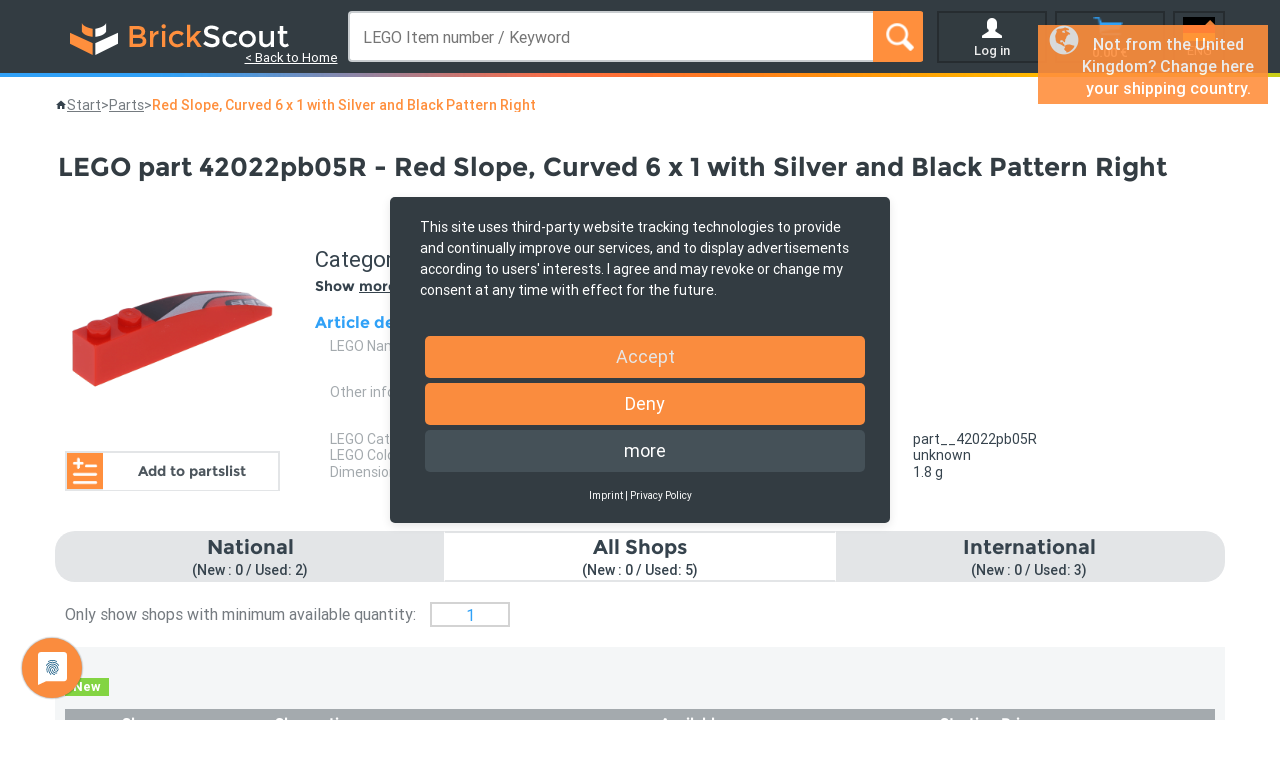

--- FILE ---
content_type: text/css
request_url: https://brickscout.com/styles/vendor-7acbaf5263.css
body_size: 26470
content:
@charset "UTF-8";.toast-close-button,.toast-title,.ui-select-highlight{font-weight:700}.toast-message{word-wrap:break-word}.toast-message a,.toast-message label{color:#FFF}.toast-message a:hover{color:#CCC;text-decoration:none}.toast-close-button{position:relative;right:-.3em;top:-.3em;float:right;font-size:20px;color:#FFF;-webkit-text-shadow:0 1px 0 #fff;text-shadow:0 1px 0 #fff;opacity:.8}.toast-top-center,.toast-top-full-width{top:0;right:0;width:100%}.toast-close-button:focus,.toast-close-button:hover{color:#000;text-decoration:none;cursor:pointer;opacity:.4}button.toast-close-button{padding:0;cursor:pointer;background:0 0;border:0;-webkit-appearance:none}.toast-bottom-center{bottom:0;right:0;width:100%}.toast-bottom-full-width{bottom:0;right:0;width:100%}.toast-top-left{top:12px;left:12px}.toast-top-right{top:12px;right:12px}.toast-bottom-right{right:12px;bottom:12px}.toast-bottom-left{bottom:12px;left:12px}#toast-container{position:fixed;z-index:999999}#toast-container *{-moz-box-sizing:border-box;-webkit-box-sizing:border-box;box-sizing:border-box}#toast-container>div{position:relative;overflow:hidden;margin:0 0 6px;padding:15px 15px 15px 50px;width:300px;-moz-border-radius:3px;-webkit-border-radius:3px 3px 3px 3px;border-radius:3px;background-position:15px center;background-repeat:no-repeat;-moz-box-shadow:0 0 12px #999;-webkit-box-shadow:0 0 12px #999;box-shadow:0 0 12px #999;color:#FFF;opacity:.8}#toast-container>:hover{-moz-box-shadow:0 0 12px #000;-webkit-box-shadow:0 0 12px #000;box-shadow:0 0 12px #000;opacity:1;cursor:pointer}#toast-container>.toast-info{background-image:url([data-uri])!important}#toast-container>.toast-error{background-image:url([data-uri])!important}#toast-container>.toast-success{background-image:url([data-uri])!important}#toast-container>.toast-warning{background-image:url([data-uri])!important}#toast-container.toast-bottom-center>div,#toast-container.toast-top-center>div{width:300px;margin:auto}#toast-container.toast-bottom-full-width>div,#toast-container.toast-top-full-width>div{width:96%;margin:auto}.toast{background-color:#030303}.toast-success{background-color:#51A351}.toast-error{background-color:#BD362F}.toast-info{background-color:#2F96B4}.toast-warning{background-color:#F89406}.toast-progress{position:absolute;left:0;bottom:0;height:4px;background-color:#000;opacity:.4}.toast{opacity:1!important}.toast.ng-enter{opacity:0!important;transition:opacity .3s linear}.toast.ng-enter.ng-enter-active{opacity:1!important}.toast.ng-leave{opacity:1;transition:opacity .3s linear}.toast.ng-leave.ng-leave-active{opacity:0!important}@media all and (max-width:240px){#toast-container>div{padding:8px 8px 8px 50px;width:11em}#toast-container .toast-close-button{right:-.2em;top:-.2em}}@media all and (min-width:241px) and (max-width:480px){#toast-container>div{padding:8px 8px 8px 50px;width:18em}#toast-container .toast-close-button{right:-.2em;top:-.2em}}@media all and (min-width:481px) and (max-width:768px){#toast-container>div{padding:15px 15px 15px 50px;width:25em}}/*!
 * animate.css -http://daneden.me/animate
 * Version - 3.5.1
 * Licensed under the MIT license - http://opensource.org/licenses/MIT
 *
 * Copyright (c) 2016 Daniel Eden
 */.animated{-webkit-animation-duration:1s;animation-duration:1s;-webkit-animation-fill-mode:both;animation-fill-mode:both}.animated.infinite{-webkit-animation-iteration-count:infinite;animation-iteration-count:infinite}.animated.hinge{-webkit-animation-duration:2s;animation-duration:2s}.animated.bounceIn,.animated.bounceOut,.animated.flipOutX,.animated.flipOutY{-webkit-animation-duration:.75s;animation-duration:.75s}@-webkit-keyframes bounce{20%,53%,80%,from,to{-webkit-animation-timing-function:cubic-bezier(.215,.61,.355,1);animation-timing-function:cubic-bezier(.215,.61,.355,1);-webkit-transform:translate3d(0,0,0);transform:translate3d(0,0,0)}40%,43%{-webkit-animation-timing-function:cubic-bezier(.755,.050,.855,.060);animation-timing-function:cubic-bezier(.755,.050,.855,.060);-webkit-transform:translate3d(0,-30px,0);transform:translate3d(0,-30px,0)}70%{-webkit-animation-timing-function:cubic-bezier(.755,.050,.855,.060);animation-timing-function:cubic-bezier(.755,.050,.855,.060);-webkit-transform:translate3d(0,-15px,0);transform:translate3d(0,-15px,0)}90%{-webkit-transform:translate3d(0,-4px,0);transform:translate3d(0,-4px,0)}}@keyframes bounce{20%,53%,80%,from,to{-webkit-animation-timing-function:cubic-bezier(.215,.61,.355,1);animation-timing-function:cubic-bezier(.215,.61,.355,1);-webkit-transform:translate3d(0,0,0);transform:translate3d(0,0,0)}40%,43%{-webkit-animation-timing-function:cubic-bezier(.755,.050,.855,.060);animation-timing-function:cubic-bezier(.755,.050,.855,.060);-webkit-transform:translate3d(0,-30px,0);transform:translate3d(0,-30px,0)}70%{-webkit-animation-timing-function:cubic-bezier(.755,.050,.855,.060);animation-timing-function:cubic-bezier(.755,.050,.855,.060);-webkit-transform:translate3d(0,-15px,0);transform:translate3d(0,-15px,0)}90%{-webkit-transform:translate3d(0,-4px,0);transform:translate3d(0,-4px,0)}}.bounce{-webkit-animation-name:bounce;animation-name:bounce;-webkit-transform-origin:center bottom;transform-origin:center bottom}@-webkit-keyframes flash{50%,from,to{opacity:1}25%,75%{opacity:0}}@keyframes flash{50%,from,to{opacity:1}25%,75%{opacity:0}}.flash{-webkit-animation-name:flash;animation-name:flash}@-webkit-keyframes pulse{from,to{-webkit-transform:scale3d(1,1,1);transform:scale3d(1,1,1)}50%{-webkit-transform:scale3d(1.05,1.05,1.05);transform:scale3d(1.05,1.05,1.05)}}@keyframes pulse{from,to{-webkit-transform:scale3d(1,1,1);transform:scale3d(1,1,1)}50%{-webkit-transform:scale3d(1.05,1.05,1.05);transform:scale3d(1.05,1.05,1.05)}}.pulse{-webkit-animation-name:pulse;animation-name:pulse}@-webkit-keyframes rubberBand{from,to{-webkit-transform:scale3d(1,1,1);transform:scale3d(1,1,1)}30%{-webkit-transform:scale3d(1.25,.75,1);transform:scale3d(1.25,.75,1)}40%{-webkit-transform:scale3d(.75,1.25,1);transform:scale3d(.75,1.25,1)}50%{-webkit-transform:scale3d(1.15,.85,1);transform:scale3d(1.15,.85,1)}65%{-webkit-transform:scale3d(.95,1.05,1);transform:scale3d(.95,1.05,1)}75%{-webkit-transform:scale3d(1.05,.95,1);transform:scale3d(1.05,.95,1)}}@keyframes rubberBand{from,to{-webkit-transform:scale3d(1,1,1);transform:scale3d(1,1,1)}30%{-webkit-transform:scale3d(1.25,.75,1);transform:scale3d(1.25,.75,1)}40%{-webkit-transform:scale3d(.75,1.25,1);transform:scale3d(.75,1.25,1)}50%{-webkit-transform:scale3d(1.15,.85,1);transform:scale3d(1.15,.85,1)}65%{-webkit-transform:scale3d(.95,1.05,1);transform:scale3d(.95,1.05,1)}75%{-webkit-transform:scale3d(1.05,.95,1);transform:scale3d(1.05,.95,1)}}.rubberBand{-webkit-animation-name:rubberBand;animation-name:rubberBand}@-webkit-keyframes shake{from,to{-webkit-transform:translate3d(0,0,0);transform:translate3d(0,0,0)}10%,30%,50%,70%,90%{-webkit-transform:translate3d(-10px,0,0);transform:translate3d(-10px,0,0)}20%,40%,60%,80%{-webkit-transform:translate3d(10px,0,0);transform:translate3d(10px,0,0)}}@keyframes shake{from,to{-webkit-transform:translate3d(0,0,0);transform:translate3d(0,0,0)}10%,30%,50%,70%,90%{-webkit-transform:translate3d(-10px,0,0);transform:translate3d(-10px,0,0)}20%,40%,60%,80%{-webkit-transform:translate3d(10px,0,0);transform:translate3d(10px,0,0)}}.shake{-webkit-animation-name:shake;animation-name:shake}@-webkit-keyframes headShake{0%{-webkit-transform:translateX(0);transform:translateX(0)}6.5%{-webkit-transform:translateX(-6px) rotateY(-9deg);transform:translateX(-6px) rotateY(-9deg)}18.5%{-webkit-transform:translateX(5px) rotateY(7deg);transform:translateX(5px) rotateY(7deg)}31.5%{-webkit-transform:translateX(-3px) rotateY(-5deg);transform:translateX(-3px) rotateY(-5deg)}43.5%{-webkit-transform:translateX(2px) rotateY(3deg);transform:translateX(2px) rotateY(3deg)}50%{-webkit-transform:translateX(0);transform:translateX(0)}}@keyframes headShake{0%{-webkit-transform:translateX(0);transform:translateX(0)}6.5%{-webkit-transform:translateX(-6px) rotateY(-9deg);transform:translateX(-6px) rotateY(-9deg)}18.5%{-webkit-transform:translateX(5px) rotateY(7deg);transform:translateX(5px) rotateY(7deg)}31.5%{-webkit-transform:translateX(-3px) rotateY(-5deg);transform:translateX(-3px) rotateY(-5deg)}43.5%{-webkit-transform:translateX(2px) rotateY(3deg);transform:translateX(2px) rotateY(3deg)}50%{-webkit-transform:translateX(0);transform:translateX(0)}}.headShake{-webkit-animation-timing-function:ease-in-out;animation-timing-function:ease-in-out;-webkit-animation-name:headShake;animation-name:headShake}@-webkit-keyframes swing{20%{-webkit-transform:rotate3d(0,0,1,15deg);transform:rotate3d(0,0,1,15deg)}40%{-webkit-transform:rotate3d(0,0,1,-10deg);transform:rotate3d(0,0,1,-10deg)}60%{-webkit-transform:rotate3d(0,0,1,5deg);transform:rotate3d(0,0,1,5deg)}80%{-webkit-transform:rotate3d(0,0,1,-5deg);transform:rotate3d(0,0,1,-5deg)}to{-webkit-transform:rotate3d(0,0,1,0deg);transform:rotate3d(0,0,1,0deg)}}@keyframes swing{20%{-webkit-transform:rotate3d(0,0,1,15deg);transform:rotate3d(0,0,1,15deg)}40%{-webkit-transform:rotate3d(0,0,1,-10deg);transform:rotate3d(0,0,1,-10deg)}60%{-webkit-transform:rotate3d(0,0,1,5deg);transform:rotate3d(0,0,1,5deg)}80%{-webkit-transform:rotate3d(0,0,1,-5deg);transform:rotate3d(0,0,1,-5deg)}to{-webkit-transform:rotate3d(0,0,1,0deg);transform:rotate3d(0,0,1,0deg)}}.swing{-webkit-transform-origin:top center;transform-origin:top center;-webkit-animation-name:swing;animation-name:swing}@-webkit-keyframes tada{from,to{-webkit-transform:scale3d(1,1,1);transform:scale3d(1,1,1)}10%,20%{-webkit-transform:scale3d(.9,.9,.9) rotate3d(0,0,1,-3deg);transform:scale3d(.9,.9,.9) rotate3d(0,0,1,-3deg)}30%,50%,70%,90%{-webkit-transform:scale3d(1.1,1.1,1.1) rotate3d(0,0,1,3deg);transform:scale3d(1.1,1.1,1.1) rotate3d(0,0,1,3deg)}40%,60%,80%{-webkit-transform:scale3d(1.1,1.1,1.1) rotate3d(0,0,1,-3deg);transform:scale3d(1.1,1.1,1.1) rotate3d(0,0,1,-3deg)}}@keyframes tada{from,to{-webkit-transform:scale3d(1,1,1);transform:scale3d(1,1,1)}10%,20%{-webkit-transform:scale3d(.9,.9,.9) rotate3d(0,0,1,-3deg);transform:scale3d(.9,.9,.9) rotate3d(0,0,1,-3deg)}30%,50%,70%,90%{-webkit-transform:scale3d(1.1,1.1,1.1) rotate3d(0,0,1,3deg);transform:scale3d(1.1,1.1,1.1) rotate3d(0,0,1,3deg)}40%,60%,80%{-webkit-transform:scale3d(1.1,1.1,1.1) rotate3d(0,0,1,-3deg);transform:scale3d(1.1,1.1,1.1) rotate3d(0,0,1,-3deg)}}.tada{-webkit-animation-name:tada;animation-name:tada}@-webkit-keyframes wobble{from,to{-webkit-transform:none;transform:none}15%{-webkit-transform:translate3d(-25%,0,0) rotate3d(0,0,1,-5deg);transform:translate3d(-25%,0,0) rotate3d(0,0,1,-5deg)}30%{-webkit-transform:translate3d(20%,0,0) rotate3d(0,0,1,3deg);transform:translate3d(20%,0,0) rotate3d(0,0,1,3deg)}45%{-webkit-transform:translate3d(-15%,0,0) rotate3d(0,0,1,-3deg);transform:translate3d(-15%,0,0) rotate3d(0,0,1,-3deg)}60%{-webkit-transform:translate3d(10%,0,0) rotate3d(0,0,1,2deg);transform:translate3d(10%,0,0) rotate3d(0,0,1,2deg)}75%{-webkit-transform:translate3d(-5%,0,0) rotate3d(0,0,1,-1deg);transform:translate3d(-5%,0,0) rotate3d(0,0,1,-1deg)}}@keyframes wobble{from,to{-webkit-transform:none;transform:none}15%{-webkit-transform:translate3d(-25%,0,0) rotate3d(0,0,1,-5deg);transform:translate3d(-25%,0,0) rotate3d(0,0,1,-5deg)}30%{-webkit-transform:translate3d(20%,0,0) rotate3d(0,0,1,3deg);transform:translate3d(20%,0,0) rotate3d(0,0,1,3deg)}45%{-webkit-transform:translate3d(-15%,0,0) rotate3d(0,0,1,-3deg);transform:translate3d(-15%,0,0) rotate3d(0,0,1,-3deg)}60%{-webkit-transform:translate3d(10%,0,0) rotate3d(0,0,1,2deg);transform:translate3d(10%,0,0) rotate3d(0,0,1,2deg)}75%{-webkit-transform:translate3d(-5%,0,0) rotate3d(0,0,1,-1deg);transform:translate3d(-5%,0,0) rotate3d(0,0,1,-1deg)}}.wobble{-webkit-animation-name:wobble;animation-name:wobble}@-webkit-keyframes jello{11.1%,from,to{-webkit-transform:none;transform:none}22.2%{-webkit-transform:skewX(-12.5deg) skewY(-12.5deg);transform:skewX(-12.5deg) skewY(-12.5deg)}33.3%{-webkit-transform:skewX(6.25deg) skewY(6.25deg);transform:skewX(6.25deg) skewY(6.25deg)}44.4%{-webkit-transform:skewX(-3.125deg) skewY(-3.125deg);transform:skewX(-3.125deg) skewY(-3.125deg)}55.5%{-webkit-transform:skewX(1.5625deg) skewY(1.5625deg);transform:skewX(1.5625deg) skewY(1.5625deg)}66.6%{-webkit-transform:skewX(-.78125deg) skewY(-.78125deg);transform:skewX(-.78125deg) skewY(-.78125deg)}77.7%{-webkit-transform:skewX(.390625deg) skewY(.390625deg);transform:skewX(.390625deg) skewY(.390625deg)}88.8%{-webkit-transform:skewX(-.1953125deg) skewY(-.1953125deg);transform:skewX(-.1953125deg) skewY(-.1953125deg)}}@keyframes jello{11.1%,from,to{-webkit-transform:none;transform:none}22.2%{-webkit-transform:skewX(-12.5deg) skewY(-12.5deg);transform:skewX(-12.5deg) skewY(-12.5deg)}33.3%{-webkit-transform:skewX(6.25deg) skewY(6.25deg);transform:skewX(6.25deg) skewY(6.25deg)}44.4%{-webkit-transform:skewX(-3.125deg) skewY(-3.125deg);transform:skewX(-3.125deg) skewY(-3.125deg)}55.5%{-webkit-transform:skewX(1.5625deg) skewY(1.5625deg);transform:skewX(1.5625deg) skewY(1.5625deg)}66.6%{-webkit-transform:skewX(-.78125deg) skewY(-.78125deg);transform:skewX(-.78125deg) skewY(-.78125deg)}77.7%{-webkit-transform:skewX(.390625deg) skewY(.390625deg);transform:skewX(.390625deg) skewY(.390625deg)}88.8%{-webkit-transform:skewX(-.1953125deg) skewY(-.1953125deg);transform:skewX(-.1953125deg) skewY(-.1953125deg)}}.jello{-webkit-animation-name:jello;animation-name:jello;-webkit-transform-origin:center;transform-origin:center}@-webkit-keyframes bounceIn{20%,40%,60%,80%,from,to{-webkit-animation-timing-function:cubic-bezier(.215,.61,.355,1);animation-timing-function:cubic-bezier(.215,.61,.355,1)}0%{opacity:0;-webkit-transform:scale3d(.3,.3,.3);transform:scale3d(.3,.3,.3)}20%{-webkit-transform:scale3d(1.1,1.1,1.1);transform:scale3d(1.1,1.1,1.1)}40%{-webkit-transform:scale3d(.9,.9,.9);transform:scale3d(.9,.9,.9)}60%{opacity:1;-webkit-transform:scale3d(1.03,1.03,1.03);transform:scale3d(1.03,1.03,1.03)}80%{-webkit-transform:scale3d(.97,.97,.97);transform:scale3d(.97,.97,.97)}to{opacity:1;-webkit-transform:scale3d(1,1,1);transform:scale3d(1,1,1)}}@keyframes bounceIn{20%,40%,60%,80%,from,to{-webkit-animation-timing-function:cubic-bezier(.215,.61,.355,1);animation-timing-function:cubic-bezier(.215,.61,.355,1)}0%{opacity:0;-webkit-transform:scale3d(.3,.3,.3);transform:scale3d(.3,.3,.3)}20%{-webkit-transform:scale3d(1.1,1.1,1.1);transform:scale3d(1.1,1.1,1.1)}40%{-webkit-transform:scale3d(.9,.9,.9);transform:scale3d(.9,.9,.9)}60%{opacity:1;-webkit-transform:scale3d(1.03,1.03,1.03);transform:scale3d(1.03,1.03,1.03)}80%{-webkit-transform:scale3d(.97,.97,.97);transform:scale3d(.97,.97,.97)}to{opacity:1;-webkit-transform:scale3d(1,1,1);transform:scale3d(1,1,1)}}.bounceIn{-webkit-animation-name:bounceIn;animation-name:bounceIn}@-webkit-keyframes bounceInDown{60%,75%,90%,from,to{-webkit-animation-timing-function:cubic-bezier(.215,.61,.355,1);animation-timing-function:cubic-bezier(.215,.61,.355,1)}0%{opacity:0;-webkit-transform:translate3d(0,-3000px,0);transform:translate3d(0,-3000px,0)}60%{opacity:1;-webkit-transform:translate3d(0,25px,0);transform:translate3d(0,25px,0)}75%{-webkit-transform:translate3d(0,-10px,0);transform:translate3d(0,-10px,0)}90%{-webkit-transform:translate3d(0,5px,0);transform:translate3d(0,5px,0)}to{-webkit-transform:none;transform:none}}@keyframes bounceInDown{60%,75%,90%,from,to{-webkit-animation-timing-function:cubic-bezier(.215,.61,.355,1);animation-timing-function:cubic-bezier(.215,.61,.355,1)}0%{opacity:0;-webkit-transform:translate3d(0,-3000px,0);transform:translate3d(0,-3000px,0)}60%{opacity:1;-webkit-transform:translate3d(0,25px,0);transform:translate3d(0,25px,0)}75%{-webkit-transform:translate3d(0,-10px,0);transform:translate3d(0,-10px,0)}90%{-webkit-transform:translate3d(0,5px,0);transform:translate3d(0,5px,0)}to{-webkit-transform:none;transform:none}}.bounceInDown{-webkit-animation-name:bounceInDown;animation-name:bounceInDown}@-webkit-keyframes bounceInLeft{60%,75%,90%,from,to{-webkit-animation-timing-function:cubic-bezier(.215,.61,.355,1);animation-timing-function:cubic-bezier(.215,.61,.355,1)}0%{opacity:0;-webkit-transform:translate3d(-3000px,0,0);transform:translate3d(-3000px,0,0)}60%{opacity:1;-webkit-transform:translate3d(25px,0,0);transform:translate3d(25px,0,0)}75%{-webkit-transform:translate3d(-10px,0,0);transform:translate3d(-10px,0,0)}90%{-webkit-transform:translate3d(5px,0,0);transform:translate3d(5px,0,0)}to{-webkit-transform:none;transform:none}}@keyframes bounceInLeft{60%,75%,90%,from,to{-webkit-animation-timing-function:cubic-bezier(.215,.61,.355,1);animation-timing-function:cubic-bezier(.215,.61,.355,1)}0%{opacity:0;-webkit-transform:translate3d(-3000px,0,0);transform:translate3d(-3000px,0,0)}60%{opacity:1;-webkit-transform:translate3d(25px,0,0);transform:translate3d(25px,0,0)}75%{-webkit-transform:translate3d(-10px,0,0);transform:translate3d(-10px,0,0)}90%{-webkit-transform:translate3d(5px,0,0);transform:translate3d(5px,0,0)}to{-webkit-transform:none;transform:none}}.bounceInLeft{-webkit-animation-name:bounceInLeft;animation-name:bounceInLeft}@-webkit-keyframes bounceInRight{60%,75%,90%,from,to{-webkit-animation-timing-function:cubic-bezier(.215,.61,.355,1);animation-timing-function:cubic-bezier(.215,.61,.355,1)}from{opacity:0;-webkit-transform:translate3d(3000px,0,0);transform:translate3d(3000px,0,0)}60%{opacity:1;-webkit-transform:translate3d(-25px,0,0);transform:translate3d(-25px,0,0)}75%{-webkit-transform:translate3d(10px,0,0);transform:translate3d(10px,0,0)}90%{-webkit-transform:translate3d(-5px,0,0);transform:translate3d(-5px,0,0)}to{-webkit-transform:none;transform:none}}@keyframes bounceInRight{60%,75%,90%,from,to{-webkit-animation-timing-function:cubic-bezier(.215,.61,.355,1);animation-timing-function:cubic-bezier(.215,.61,.355,1)}from{opacity:0;-webkit-transform:translate3d(3000px,0,0);transform:translate3d(3000px,0,0)}60%{opacity:1;-webkit-transform:translate3d(-25px,0,0);transform:translate3d(-25px,0,0)}75%{-webkit-transform:translate3d(10px,0,0);transform:translate3d(10px,0,0)}90%{-webkit-transform:translate3d(-5px,0,0);transform:translate3d(-5px,0,0)}to{-webkit-transform:none;transform:none}}.bounceInRight{-webkit-animation-name:bounceInRight;animation-name:bounceInRight}@-webkit-keyframes bounceInUp{60%,75%,90%,from,to{-webkit-animation-timing-function:cubic-bezier(.215,.61,.355,1);animation-timing-function:cubic-bezier(.215,.61,.355,1)}from{opacity:0;-webkit-transform:translate3d(0,3000px,0);transform:translate3d(0,3000px,0)}60%{opacity:1;-webkit-transform:translate3d(0,-20px,0);transform:translate3d(0,-20px,0)}75%{-webkit-transform:translate3d(0,10px,0);transform:translate3d(0,10px,0)}90%{-webkit-transform:translate3d(0,-5px,0);transform:translate3d(0,-5px,0)}to{-webkit-transform:translate3d(0,0,0);transform:translate3d(0,0,0)}}@keyframes bounceInUp{60%,75%,90%,from,to{-webkit-animation-timing-function:cubic-bezier(.215,.61,.355,1);animation-timing-function:cubic-bezier(.215,.61,.355,1)}from{opacity:0;-webkit-transform:translate3d(0,3000px,0);transform:translate3d(0,3000px,0)}60%{opacity:1;-webkit-transform:translate3d(0,-20px,0);transform:translate3d(0,-20px,0)}75%{-webkit-transform:translate3d(0,10px,0);transform:translate3d(0,10px,0)}90%{-webkit-transform:translate3d(0,-5px,0);transform:translate3d(0,-5px,0)}to{-webkit-transform:translate3d(0,0,0);transform:translate3d(0,0,0)}}.bounceInUp{-webkit-animation-name:bounceInUp;animation-name:bounceInUp}@-webkit-keyframes bounceOut{20%{-webkit-transform:scale3d(.9,.9,.9);transform:scale3d(.9,.9,.9)}50%,55%{opacity:1;-webkit-transform:scale3d(1.1,1.1,1.1);transform:scale3d(1.1,1.1,1.1)}to{opacity:0;-webkit-transform:scale3d(.3,.3,.3);transform:scale3d(.3,.3,.3)}}@keyframes bounceOut{20%{-webkit-transform:scale3d(.9,.9,.9);transform:scale3d(.9,.9,.9)}50%,55%{opacity:1;-webkit-transform:scale3d(1.1,1.1,1.1);transform:scale3d(1.1,1.1,1.1)}to{opacity:0;-webkit-transform:scale3d(.3,.3,.3);transform:scale3d(.3,.3,.3)}}.bounceOut{-webkit-animation-name:bounceOut;animation-name:bounceOut}@-webkit-keyframes bounceOutDown{20%{-webkit-transform:translate3d(0,10px,0);transform:translate3d(0,10px,0)}40%,45%{opacity:1;-webkit-transform:translate3d(0,-20px,0);transform:translate3d(0,-20px,0)}to{opacity:0;-webkit-transform:translate3d(0,2000px,0);transform:translate3d(0,2000px,0)}}@keyframes bounceOutDown{20%{-webkit-transform:translate3d(0,10px,0);transform:translate3d(0,10px,0)}40%,45%{opacity:1;-webkit-transform:translate3d(0,-20px,0);transform:translate3d(0,-20px,0)}to{opacity:0;-webkit-transform:translate3d(0,2000px,0);transform:translate3d(0,2000px,0)}}.bounceOutDown{-webkit-animation-name:bounceOutDown;animation-name:bounceOutDown}@-webkit-keyframes bounceOutLeft{20%{opacity:1;-webkit-transform:translate3d(20px,0,0);transform:translate3d(20px,0,0)}to{opacity:0;-webkit-transform:translate3d(-2000px,0,0);transform:translate3d(-2000px,0,0)}}@keyframes bounceOutLeft{20%{opacity:1;-webkit-transform:translate3d(20px,0,0);transform:translate3d(20px,0,0)}to{opacity:0;-webkit-transform:translate3d(-2000px,0,0);transform:translate3d(-2000px,0,0)}}.bounceOutLeft{-webkit-animation-name:bounceOutLeft;animation-name:bounceOutLeft}@-webkit-keyframes bounceOutRight{20%{opacity:1;-webkit-transform:translate3d(-20px,0,0);transform:translate3d(-20px,0,0)}to{opacity:0;-webkit-transform:translate3d(2000px,0,0);transform:translate3d(2000px,0,0)}}@keyframes bounceOutRight{20%{opacity:1;-webkit-transform:translate3d(-20px,0,0);transform:translate3d(-20px,0,0)}to{opacity:0;-webkit-transform:translate3d(2000px,0,0);transform:translate3d(2000px,0,0)}}.bounceOutRight{-webkit-animation-name:bounceOutRight;animation-name:bounceOutRight}@-webkit-keyframes bounceOutUp{20%{-webkit-transform:translate3d(0,-10px,0);transform:translate3d(0,-10px,0)}40%,45%{opacity:1;-webkit-transform:translate3d(0,20px,0);transform:translate3d(0,20px,0)}to{opacity:0;-webkit-transform:translate3d(0,-2000px,0);transform:translate3d(0,-2000px,0)}}@keyframes bounceOutUp{20%{-webkit-transform:translate3d(0,-10px,0);transform:translate3d(0,-10px,0)}40%,45%{opacity:1;-webkit-transform:translate3d(0,20px,0);transform:translate3d(0,20px,0)}to{opacity:0;-webkit-transform:translate3d(0,-2000px,0);transform:translate3d(0,-2000px,0)}}.bounceOutUp{-webkit-animation-name:bounceOutUp;animation-name:bounceOutUp}@-webkit-keyframes fadeIn{from{opacity:0}to{opacity:1}}@keyframes fadeIn{from{opacity:0}to{opacity:1}}.fadeIn{-webkit-animation-name:fadeIn;animation-name:fadeIn}@-webkit-keyframes fadeInDown{from{opacity:0;-webkit-transform:translate3d(0,-100%,0);transform:translate3d(0,-100%,0)}to{opacity:1;-webkit-transform:none;transform:none}}@keyframes fadeInDown{from{opacity:0;-webkit-transform:translate3d(0,-100%,0);transform:translate3d(0,-100%,0)}to{opacity:1;-webkit-transform:none;transform:none}}.fadeInDown{-webkit-animation-name:fadeInDown;animation-name:fadeInDown}@-webkit-keyframes fadeInDownBig{from{opacity:0;-webkit-transform:translate3d(0,-2000px,0);transform:translate3d(0,-2000px,0)}to{opacity:1;-webkit-transform:none;transform:none}}@keyframes fadeInDownBig{from{opacity:0;-webkit-transform:translate3d(0,-2000px,0);transform:translate3d(0,-2000px,0)}to{opacity:1;-webkit-transform:none;transform:none}}.fadeInDownBig{-webkit-animation-name:fadeInDownBig;animation-name:fadeInDownBig}@-webkit-keyframes fadeInLeft{from{opacity:0;-webkit-transform:translate3d(-100%,0,0);transform:translate3d(-100%,0,0)}to{opacity:1;-webkit-transform:none;transform:none}}@keyframes fadeInLeft{from{opacity:0;-webkit-transform:translate3d(-100%,0,0);transform:translate3d(-100%,0,0)}to{opacity:1;-webkit-transform:none;transform:none}}.fadeInLeft{-webkit-animation-name:fadeInLeft;animation-name:fadeInLeft}@-webkit-keyframes fadeInLeftBig{from{opacity:0;-webkit-transform:translate3d(-2000px,0,0);transform:translate3d(-2000px,0,0)}to{opacity:1;-webkit-transform:none;transform:none}}@keyframes fadeInLeftBig{from{opacity:0;-webkit-transform:translate3d(-2000px,0,0);transform:translate3d(-2000px,0,0)}to{opacity:1;-webkit-transform:none;transform:none}}.fadeInLeftBig{-webkit-animation-name:fadeInLeftBig;animation-name:fadeInLeftBig}@-webkit-keyframes fadeInRight{from{opacity:0;-webkit-transform:translate3d(100%,0,0);transform:translate3d(100%,0,0)}to{opacity:1;-webkit-transform:none;transform:none}}@keyframes fadeInRight{from{opacity:0;-webkit-transform:translate3d(100%,0,0);transform:translate3d(100%,0,0)}to{opacity:1;-webkit-transform:none;transform:none}}.fadeInRight{-webkit-animation-name:fadeInRight;animation-name:fadeInRight}@-webkit-keyframes fadeInRightBig{from{opacity:0;-webkit-transform:translate3d(2000px,0,0);transform:translate3d(2000px,0,0)}to{opacity:1;-webkit-transform:none;transform:none}}@keyframes fadeInRightBig{from{opacity:0;-webkit-transform:translate3d(2000px,0,0);transform:translate3d(2000px,0,0)}to{opacity:1;-webkit-transform:none;transform:none}}.fadeInRightBig{-webkit-animation-name:fadeInRightBig;animation-name:fadeInRightBig}@-webkit-keyframes fadeInUp{from{opacity:0;-webkit-transform:translate3d(0,100%,0);transform:translate3d(0,100%,0)}to{opacity:1;-webkit-transform:none;transform:none}}@keyframes fadeInUp{from{opacity:0;-webkit-transform:translate3d(0,100%,0);transform:translate3d(0,100%,0)}to{opacity:1;-webkit-transform:none;transform:none}}.fadeInUp{-webkit-animation-name:fadeInUp;animation-name:fadeInUp}@-webkit-keyframes fadeInUpBig{from{opacity:0;-webkit-transform:translate3d(0,2000px,0);transform:translate3d(0,2000px,0)}to{opacity:1;-webkit-transform:none;transform:none}}@keyframes fadeInUpBig{from{opacity:0;-webkit-transform:translate3d(0,2000px,0);transform:translate3d(0,2000px,0)}to{opacity:1;-webkit-transform:none;transform:none}}.fadeInUpBig{-webkit-animation-name:fadeInUpBig;animation-name:fadeInUpBig}@-webkit-keyframes fadeOut{from{opacity:1}to{opacity:0}}@keyframes fadeOut{from{opacity:1}to{opacity:0}}.fadeOut{-webkit-animation-name:fadeOut;animation-name:fadeOut}@-webkit-keyframes fadeOutDown{from{opacity:1}to{opacity:0;-webkit-transform:translate3d(0,100%,0);transform:translate3d(0,100%,0)}}@keyframes fadeOutDown{from{opacity:1}to{opacity:0;-webkit-transform:translate3d(0,100%,0);transform:translate3d(0,100%,0)}}.fadeOutDown{-webkit-animation-name:fadeOutDown;animation-name:fadeOutDown}@-webkit-keyframes fadeOutDownBig{from{opacity:1}to{opacity:0;-webkit-transform:translate3d(0,2000px,0);transform:translate3d(0,2000px,0)}}@keyframes fadeOutDownBig{from{opacity:1}to{opacity:0;-webkit-transform:translate3d(0,2000px,0);transform:translate3d(0,2000px,0)}}.fadeOutDownBig{-webkit-animation-name:fadeOutDownBig;animation-name:fadeOutDownBig}@-webkit-keyframes fadeOutLeft{from{opacity:1}to{opacity:0;-webkit-transform:translate3d(-100%,0,0);transform:translate3d(-100%,0,0)}}@keyframes fadeOutLeft{from{opacity:1}to{opacity:0;-webkit-transform:translate3d(-100%,0,0);transform:translate3d(-100%,0,0)}}.fadeOutLeft{-webkit-animation-name:fadeOutLeft;animation-name:fadeOutLeft}@-webkit-keyframes fadeOutLeftBig{from{opacity:1}to{opacity:0;-webkit-transform:translate3d(-2000px,0,0);transform:translate3d(-2000px,0,0)}}@keyframes fadeOutLeftBig{from{opacity:1}to{opacity:0;-webkit-transform:translate3d(-2000px,0,0);transform:translate3d(-2000px,0,0)}}.fadeOutLeftBig{-webkit-animation-name:fadeOutLeftBig;animation-name:fadeOutLeftBig}@-webkit-keyframes fadeOutRight{from{opacity:1}to{opacity:0;-webkit-transform:translate3d(100%,0,0);transform:translate3d(100%,0,0)}}@keyframes fadeOutRight{from{opacity:1}to{opacity:0;-webkit-transform:translate3d(100%,0,0);transform:translate3d(100%,0,0)}}.fadeOutRight{-webkit-animation-name:fadeOutRight;animation-name:fadeOutRight}@-webkit-keyframes fadeOutRightBig{from{opacity:1}to{opacity:0;-webkit-transform:translate3d(2000px,0,0);transform:translate3d(2000px,0,0)}}@keyframes fadeOutRightBig{from{opacity:1}to{opacity:0;-webkit-transform:translate3d(2000px,0,0);transform:translate3d(2000px,0,0)}}.fadeOutRightBig{-webkit-animation-name:fadeOutRightBig;animation-name:fadeOutRightBig}@-webkit-keyframes fadeOutUp{from{opacity:1}to{opacity:0;-webkit-transform:translate3d(0,-100%,0);transform:translate3d(0,-100%,0)}}@keyframes fadeOutUp{from{opacity:1}to{opacity:0;-webkit-transform:translate3d(0,-100%,0);transform:translate3d(0,-100%,0)}}.fadeOutUp{-webkit-animation-name:fadeOutUp;animation-name:fadeOutUp}@-webkit-keyframes fadeOutUpBig{from{opacity:1}to{opacity:0;-webkit-transform:translate3d(0,-2000px,0);transform:translate3d(0,-2000px,0)}}@keyframes fadeOutUpBig{from{opacity:1}to{opacity:0;-webkit-transform:translate3d(0,-2000px,0);transform:translate3d(0,-2000px,0)}}.fadeOutUpBig{-webkit-animation-name:fadeOutUpBig;animation-name:fadeOutUpBig}@-webkit-keyframes flip{from{-webkit-transform:perspective(400px) rotate3d(0,1,0,-360deg);transform:perspective(400px) rotate3d(0,1,0,-360deg);-webkit-animation-timing-function:ease-out;animation-timing-function:ease-out}40%{-webkit-transform:perspective(400px) translate3d(0,0,150px) rotate3d(0,1,0,-190deg);transform:perspective(400px) translate3d(0,0,150px) rotate3d(0,1,0,-190deg);-webkit-animation-timing-function:ease-out;animation-timing-function:ease-out}50%{-webkit-transform:perspective(400px) translate3d(0,0,150px) rotate3d(0,1,0,-170deg);transform:perspective(400px) translate3d(0,0,150px) rotate3d(0,1,0,-170deg);-webkit-animation-timing-function:ease-in;animation-timing-function:ease-in}80%{-webkit-transform:perspective(400px) scale3d(.95,.95,.95);transform:perspective(400px) scale3d(.95,.95,.95);-webkit-animation-timing-function:ease-in;animation-timing-function:ease-in}to{-webkit-transform:perspective(400px);transform:perspective(400px);-webkit-animation-timing-function:ease-in;animation-timing-function:ease-in}}@keyframes flip{from{-webkit-transform:perspective(400px) rotate3d(0,1,0,-360deg);transform:perspective(400px) rotate3d(0,1,0,-360deg);-webkit-animation-timing-function:ease-out;animation-timing-function:ease-out}40%{-webkit-transform:perspective(400px) translate3d(0,0,150px) rotate3d(0,1,0,-190deg);transform:perspective(400px) translate3d(0,0,150px) rotate3d(0,1,0,-190deg);-webkit-animation-timing-function:ease-out;animation-timing-function:ease-out}50%{-webkit-transform:perspective(400px) translate3d(0,0,150px) rotate3d(0,1,0,-170deg);transform:perspective(400px) translate3d(0,0,150px) rotate3d(0,1,0,-170deg);-webkit-animation-timing-function:ease-in;animation-timing-function:ease-in}80%{-webkit-transform:perspective(400px) scale3d(.95,.95,.95);transform:perspective(400px) scale3d(.95,.95,.95);-webkit-animation-timing-function:ease-in;animation-timing-function:ease-in}to{-webkit-transform:perspective(400px);transform:perspective(400px);-webkit-animation-timing-function:ease-in;animation-timing-function:ease-in}}.animated.flip{-webkit-backface-visibility:visible;backface-visibility:visible;-webkit-animation-name:flip;animation-name:flip}@-webkit-keyframes flipInX{from{-webkit-transform:perspective(400px) rotate3d(1,0,0,90deg);transform:perspective(400px) rotate3d(1,0,0,90deg);-webkit-animation-timing-function:ease-in;animation-timing-function:ease-in;opacity:0}40%{-webkit-transform:perspective(400px) rotate3d(1,0,0,-20deg);transform:perspective(400px) rotate3d(1,0,0,-20deg);-webkit-animation-timing-function:ease-in;animation-timing-function:ease-in}60%{-webkit-transform:perspective(400px) rotate3d(1,0,0,10deg);transform:perspective(400px) rotate3d(1,0,0,10deg);opacity:1}80%{-webkit-transform:perspective(400px) rotate3d(1,0,0,-5deg);transform:perspective(400px) rotate3d(1,0,0,-5deg)}to{-webkit-transform:perspective(400px);transform:perspective(400px)}}@keyframes flipInX{from{-webkit-transform:perspective(400px) rotate3d(1,0,0,90deg);transform:perspective(400px) rotate3d(1,0,0,90deg);-webkit-animation-timing-function:ease-in;animation-timing-function:ease-in;opacity:0}40%{-webkit-transform:perspective(400px) rotate3d(1,0,0,-20deg);transform:perspective(400px) rotate3d(1,0,0,-20deg);-webkit-animation-timing-function:ease-in;animation-timing-function:ease-in}60%{-webkit-transform:perspective(400px) rotate3d(1,0,0,10deg);transform:perspective(400px) rotate3d(1,0,0,10deg);opacity:1}80%{-webkit-transform:perspective(400px) rotate3d(1,0,0,-5deg);transform:perspective(400px) rotate3d(1,0,0,-5deg)}to{-webkit-transform:perspective(400px);transform:perspective(400px)}}.flipInX{-webkit-backface-visibility:visible!important;backface-visibility:visible!important;-webkit-animation-name:flipInX;animation-name:flipInX}.flipInY,.flipOutX{-webkit-backface-visibility:visible!important}@-webkit-keyframes flipInY{from{-webkit-transform:perspective(400px) rotate3d(0,1,0,90deg);transform:perspective(400px) rotate3d(0,1,0,90deg);-webkit-animation-timing-function:ease-in;animation-timing-function:ease-in;opacity:0}40%{-webkit-transform:perspective(400px) rotate3d(0,1,0,-20deg);transform:perspective(400px) rotate3d(0,1,0,-20deg);-webkit-animation-timing-function:ease-in;animation-timing-function:ease-in}60%{-webkit-transform:perspective(400px) rotate3d(0,1,0,10deg);transform:perspective(400px) rotate3d(0,1,0,10deg);opacity:1}80%{-webkit-transform:perspective(400px) rotate3d(0,1,0,-5deg);transform:perspective(400px) rotate3d(0,1,0,-5deg)}to{-webkit-transform:perspective(400px);transform:perspective(400px)}}@keyframes flipInY{from{-webkit-transform:perspective(400px) rotate3d(0,1,0,90deg);transform:perspective(400px) rotate3d(0,1,0,90deg);-webkit-animation-timing-function:ease-in;animation-timing-function:ease-in;opacity:0}40%{-webkit-transform:perspective(400px) rotate3d(0,1,0,-20deg);transform:perspective(400px) rotate3d(0,1,0,-20deg);-webkit-animation-timing-function:ease-in;animation-timing-function:ease-in}60%{-webkit-transform:perspective(400px) rotate3d(0,1,0,10deg);transform:perspective(400px) rotate3d(0,1,0,10deg);opacity:1}80%{-webkit-transform:perspective(400px) rotate3d(0,1,0,-5deg);transform:perspective(400px) rotate3d(0,1,0,-5deg)}to{-webkit-transform:perspective(400px);transform:perspective(400px)}}.flipInY{backface-visibility:visible!important;-webkit-animation-name:flipInY;animation-name:flipInY}@-webkit-keyframes flipOutX{from{-webkit-transform:perspective(400px);transform:perspective(400px)}30%{-webkit-transform:perspective(400px) rotate3d(1,0,0,-20deg);transform:perspective(400px) rotate3d(1,0,0,-20deg);opacity:1}to{-webkit-transform:perspective(400px) rotate3d(1,0,0,90deg);transform:perspective(400px) rotate3d(1,0,0,90deg);opacity:0}}@keyframes flipOutX{from{-webkit-transform:perspective(400px);transform:perspective(400px)}30%{-webkit-transform:perspective(400px) rotate3d(1,0,0,-20deg);transform:perspective(400px) rotate3d(1,0,0,-20deg);opacity:1}to{-webkit-transform:perspective(400px) rotate3d(1,0,0,90deg);transform:perspective(400px) rotate3d(1,0,0,90deg);opacity:0}}.flipOutX{-webkit-animation-name:flipOutX;animation-name:flipOutX;backface-visibility:visible!important}@-webkit-keyframes flipOutY{from{-webkit-transform:perspective(400px);transform:perspective(400px)}30%{-webkit-transform:perspective(400px) rotate3d(0,1,0,-15deg);transform:perspective(400px) rotate3d(0,1,0,-15deg);opacity:1}to{-webkit-transform:perspective(400px) rotate3d(0,1,0,90deg);transform:perspective(400px) rotate3d(0,1,0,90deg);opacity:0}}@keyframes flipOutY{from{-webkit-transform:perspective(400px);transform:perspective(400px)}30%{-webkit-transform:perspective(400px) rotate3d(0,1,0,-15deg);transform:perspective(400px) rotate3d(0,1,0,-15deg);opacity:1}to{-webkit-transform:perspective(400px) rotate3d(0,1,0,90deg);transform:perspective(400px) rotate3d(0,1,0,90deg);opacity:0}}.flipOutY{-webkit-backface-visibility:visible!important;backface-visibility:visible!important;-webkit-animation-name:flipOutY;animation-name:flipOutY}@-webkit-keyframes lightSpeedIn{from{-webkit-transform:translate3d(100%,0,0) skewX(-30deg);transform:translate3d(100%,0,0) skewX(-30deg);opacity:0}60%{-webkit-transform:skewX(20deg);transform:skewX(20deg);opacity:1}80%{-webkit-transform:skewX(-5deg);transform:skewX(-5deg);opacity:1}to{-webkit-transform:none;transform:none;opacity:1}}@keyframes lightSpeedIn{from{-webkit-transform:translate3d(100%,0,0) skewX(-30deg);transform:translate3d(100%,0,0) skewX(-30deg);opacity:0}60%{-webkit-transform:skewX(20deg);transform:skewX(20deg);opacity:1}80%{-webkit-transform:skewX(-5deg);transform:skewX(-5deg);opacity:1}to{-webkit-transform:none;transform:none;opacity:1}}.lightSpeedIn{-webkit-animation-name:lightSpeedIn;animation-name:lightSpeedIn;-webkit-animation-timing-function:ease-out;animation-timing-function:ease-out}@-webkit-keyframes lightSpeedOut{from{opacity:1}to{-webkit-transform:translate3d(100%,0,0) skewX(30deg);transform:translate3d(100%,0,0) skewX(30deg);opacity:0}}@keyframes lightSpeedOut{from{opacity:1}to{-webkit-transform:translate3d(100%,0,0) skewX(30deg);transform:translate3d(100%,0,0) skewX(30deg);opacity:0}}.lightSpeedOut{-webkit-animation-name:lightSpeedOut;animation-name:lightSpeedOut;-webkit-animation-timing-function:ease-in;animation-timing-function:ease-in}@-webkit-keyframes rotateIn{from{-webkit-transform-origin:center;transform-origin:center;-webkit-transform:rotate3d(0,0,1,-200deg);transform:rotate3d(0,0,1,-200deg);opacity:0}to{-webkit-transform-origin:center;transform-origin:center;-webkit-transform:none;transform:none;opacity:1}}@keyframes rotateIn{from{-webkit-transform-origin:center;transform-origin:center;-webkit-transform:rotate3d(0,0,1,-200deg);transform:rotate3d(0,0,1,-200deg);opacity:0}to{-webkit-transform-origin:center;transform-origin:center;-webkit-transform:none;transform:none;opacity:1}}.rotateIn{-webkit-animation-name:rotateIn;animation-name:rotateIn}@-webkit-keyframes rotateInDownLeft{from{-webkit-transform-origin:left bottom;transform-origin:left bottom;-webkit-transform:rotate3d(0,0,1,-45deg);transform:rotate3d(0,0,1,-45deg);opacity:0}to{-webkit-transform-origin:left bottom;transform-origin:left bottom;-webkit-transform:none;transform:none;opacity:1}}@keyframes rotateInDownLeft{from{-webkit-transform-origin:left bottom;transform-origin:left bottom;-webkit-transform:rotate3d(0,0,1,-45deg);transform:rotate3d(0,0,1,-45deg);opacity:0}to{-webkit-transform-origin:left bottom;transform-origin:left bottom;-webkit-transform:none;transform:none;opacity:1}}.rotateInDownLeft{-webkit-animation-name:rotateInDownLeft;animation-name:rotateInDownLeft}@-webkit-keyframes rotateInDownRight{from{-webkit-transform-origin:right bottom;transform-origin:right bottom;-webkit-transform:rotate3d(0,0,1,45deg);transform:rotate3d(0,0,1,45deg);opacity:0}to{-webkit-transform-origin:right bottom;transform-origin:right bottom;-webkit-transform:none;transform:none;opacity:1}}@keyframes rotateInDownRight{from{-webkit-transform-origin:right bottom;transform-origin:right bottom;-webkit-transform:rotate3d(0,0,1,45deg);transform:rotate3d(0,0,1,45deg);opacity:0}to{-webkit-transform-origin:right bottom;transform-origin:right bottom;-webkit-transform:none;transform:none;opacity:1}}.rotateInDownRight{-webkit-animation-name:rotateInDownRight;animation-name:rotateInDownRight}@-webkit-keyframes rotateInUpLeft{from{-webkit-transform-origin:left bottom;transform-origin:left bottom;-webkit-transform:rotate3d(0,0,1,45deg);transform:rotate3d(0,0,1,45deg);opacity:0}to{-webkit-transform-origin:left bottom;transform-origin:left bottom;-webkit-transform:none;transform:none;opacity:1}}@keyframes rotateInUpLeft{from{-webkit-transform-origin:left bottom;transform-origin:left bottom;-webkit-transform:rotate3d(0,0,1,45deg);transform:rotate3d(0,0,1,45deg);opacity:0}to{-webkit-transform-origin:left bottom;transform-origin:left bottom;-webkit-transform:none;transform:none;opacity:1}}.rotateInUpLeft{-webkit-animation-name:rotateInUpLeft;animation-name:rotateInUpLeft}@-webkit-keyframes rotateInUpRight{from{-webkit-transform-origin:right bottom;transform-origin:right bottom;-webkit-transform:rotate3d(0,0,1,-90deg);transform:rotate3d(0,0,1,-90deg);opacity:0}to{-webkit-transform-origin:right bottom;transform-origin:right bottom;-webkit-transform:none;transform:none;opacity:1}}@keyframes rotateInUpRight{from{-webkit-transform-origin:right bottom;transform-origin:right bottom;-webkit-transform:rotate3d(0,0,1,-90deg);transform:rotate3d(0,0,1,-90deg);opacity:0}to{-webkit-transform-origin:right bottom;transform-origin:right bottom;-webkit-transform:none;transform:none;opacity:1}}.rotateInUpRight{-webkit-animation-name:rotateInUpRight;animation-name:rotateInUpRight}@-webkit-keyframes rotateOut{from{-webkit-transform-origin:center;transform-origin:center;opacity:1}to{-webkit-transform-origin:center;transform-origin:center;-webkit-transform:rotate3d(0,0,1,200deg);transform:rotate3d(0,0,1,200deg);opacity:0}}@keyframes rotateOut{from{-webkit-transform-origin:center;transform-origin:center;opacity:1}to{-webkit-transform-origin:center;transform-origin:center;-webkit-transform:rotate3d(0,0,1,200deg);transform:rotate3d(0,0,1,200deg);opacity:0}}.rotateOut{-webkit-animation-name:rotateOut;animation-name:rotateOut}@-webkit-keyframes rotateOutDownLeft{from{-webkit-transform-origin:left bottom;transform-origin:left bottom;opacity:1}to{-webkit-transform-origin:left bottom;transform-origin:left bottom;-webkit-transform:rotate3d(0,0,1,45deg);transform:rotate3d(0,0,1,45deg);opacity:0}}@keyframes rotateOutDownLeft{from{-webkit-transform-origin:left bottom;transform-origin:left bottom;opacity:1}to{-webkit-transform-origin:left bottom;transform-origin:left bottom;-webkit-transform:rotate3d(0,0,1,45deg);transform:rotate3d(0,0,1,45deg);opacity:0}}.rotateOutDownLeft{-webkit-animation-name:rotateOutDownLeft;animation-name:rotateOutDownLeft}@-webkit-keyframes rotateOutDownRight{from{-webkit-transform-origin:right bottom;transform-origin:right bottom;opacity:1}to{-webkit-transform-origin:right bottom;transform-origin:right bottom;-webkit-transform:rotate3d(0,0,1,-45deg);transform:rotate3d(0,0,1,-45deg);opacity:0}}@keyframes rotateOutDownRight{from{-webkit-transform-origin:right bottom;transform-origin:right bottom;opacity:1}to{-webkit-transform-origin:right bottom;transform-origin:right bottom;-webkit-transform:rotate3d(0,0,1,-45deg);transform:rotate3d(0,0,1,-45deg);opacity:0}}.rotateOutDownRight{-webkit-animation-name:rotateOutDownRight;animation-name:rotateOutDownRight}@-webkit-keyframes rotateOutUpLeft{from{-webkit-transform-origin:left bottom;transform-origin:left bottom;opacity:1}to{-webkit-transform-origin:left bottom;transform-origin:left bottom;-webkit-transform:rotate3d(0,0,1,-45deg);transform:rotate3d(0,0,1,-45deg);opacity:0}}@keyframes rotateOutUpLeft{from{-webkit-transform-origin:left bottom;transform-origin:left bottom;opacity:1}to{-webkit-transform-origin:left bottom;transform-origin:left bottom;-webkit-transform:rotate3d(0,0,1,-45deg);transform:rotate3d(0,0,1,-45deg);opacity:0}}.rotateOutUpLeft{-webkit-animation-name:rotateOutUpLeft;animation-name:rotateOutUpLeft}@-webkit-keyframes rotateOutUpRight{from{-webkit-transform-origin:right bottom;transform-origin:right bottom;opacity:1}to{-webkit-transform-origin:right bottom;transform-origin:right bottom;-webkit-transform:rotate3d(0,0,1,90deg);transform:rotate3d(0,0,1,90deg);opacity:0}}@keyframes rotateOutUpRight{from{-webkit-transform-origin:right bottom;transform-origin:right bottom;opacity:1}to{-webkit-transform-origin:right bottom;transform-origin:right bottom;-webkit-transform:rotate3d(0,0,1,90deg);transform:rotate3d(0,0,1,90deg);opacity:0}}.rotateOutUpRight{-webkit-animation-name:rotateOutUpRight;animation-name:rotateOutUpRight}@-webkit-keyframes hinge{0%{-webkit-transform-origin:top left;transform-origin:top left;-webkit-animation-timing-function:ease-in-out;animation-timing-function:ease-in-out}20%,60%{-webkit-transform:rotate3d(0,0,1,80deg);transform:rotate3d(0,0,1,80deg);-webkit-transform-origin:top left;transform-origin:top left;-webkit-animation-timing-function:ease-in-out;animation-timing-function:ease-in-out}40%,80%{-webkit-transform:rotate3d(0,0,1,60deg);transform:rotate3d(0,0,1,60deg);-webkit-transform-origin:top left;transform-origin:top left;-webkit-animation-timing-function:ease-in-out;animation-timing-function:ease-in-out;opacity:1}to{-webkit-transform:translate3d(0,700px,0);transform:translate3d(0,700px,0);opacity:0}}@keyframes hinge{0%{-webkit-transform-origin:top left;transform-origin:top left;-webkit-animation-timing-function:ease-in-out;animation-timing-function:ease-in-out}20%,60%{-webkit-transform:rotate3d(0,0,1,80deg);transform:rotate3d(0,0,1,80deg);-webkit-transform-origin:top left;transform-origin:top left;-webkit-animation-timing-function:ease-in-out;animation-timing-function:ease-in-out}40%,80%{-webkit-transform:rotate3d(0,0,1,60deg);transform:rotate3d(0,0,1,60deg);-webkit-transform-origin:top left;transform-origin:top left;-webkit-animation-timing-function:ease-in-out;animation-timing-function:ease-in-out;opacity:1}to{-webkit-transform:translate3d(0,700px,0);transform:translate3d(0,700px,0);opacity:0}}.hinge{-webkit-animation-name:hinge;animation-name:hinge}@-webkit-keyframes rollIn{from{opacity:0;-webkit-transform:translate3d(-100%,0,0) rotate3d(0,0,1,-120deg);transform:translate3d(-100%,0,0) rotate3d(0,0,1,-120deg)}to{opacity:1;-webkit-transform:none;transform:none}}@keyframes rollIn{from{opacity:0;-webkit-transform:translate3d(-100%,0,0) rotate3d(0,0,1,-120deg);transform:translate3d(-100%,0,0) rotate3d(0,0,1,-120deg)}to{opacity:1;-webkit-transform:none;transform:none}}.rollIn{-webkit-animation-name:rollIn;animation-name:rollIn}@-webkit-keyframes rollOut{from{opacity:1}to{opacity:0;-webkit-transform:translate3d(100%,0,0) rotate3d(0,0,1,120deg);transform:translate3d(100%,0,0) rotate3d(0,0,1,120deg)}}@keyframes rollOut{from{opacity:1}to{opacity:0;-webkit-transform:translate3d(100%,0,0) rotate3d(0,0,1,120deg);transform:translate3d(100%,0,0) rotate3d(0,0,1,120deg)}}.rollOut{-webkit-animation-name:rollOut;animation-name:rollOut}@-webkit-keyframes zoomIn{from{opacity:0;-webkit-transform:scale3d(.3,.3,.3);transform:scale3d(.3,.3,.3)}50%{opacity:1}}@keyframes zoomIn{from{opacity:0;-webkit-transform:scale3d(.3,.3,.3);transform:scale3d(.3,.3,.3)}50%{opacity:1}}.zoomIn{-webkit-animation-name:zoomIn;animation-name:zoomIn}@-webkit-keyframes zoomInDown{from{opacity:0;-webkit-transform:scale3d(.1,.1,.1) translate3d(0,-1000px,0);transform:scale3d(.1,.1,.1) translate3d(0,-1000px,0);-webkit-animation-timing-function:cubic-bezier(.55,.055,.675,.19);animation-timing-function:cubic-bezier(.55,.055,.675,.19)}60%{opacity:1;-webkit-transform:scale3d(.475,.475,.475) translate3d(0,60px,0);transform:scale3d(.475,.475,.475) translate3d(0,60px,0);-webkit-animation-timing-function:cubic-bezier(.175,.885,.32,1);animation-timing-function:cubic-bezier(.175,.885,.32,1)}}@keyframes zoomInDown{from{opacity:0;-webkit-transform:scale3d(.1,.1,.1) translate3d(0,-1000px,0);transform:scale3d(.1,.1,.1) translate3d(0,-1000px,0);-webkit-animation-timing-function:cubic-bezier(.55,.055,.675,.19);animation-timing-function:cubic-bezier(.55,.055,.675,.19)}60%{opacity:1;-webkit-transform:scale3d(.475,.475,.475) translate3d(0,60px,0);transform:scale3d(.475,.475,.475) translate3d(0,60px,0);-webkit-animation-timing-function:cubic-bezier(.175,.885,.32,1);animation-timing-function:cubic-bezier(.175,.885,.32,1)}}.zoomInDown{-webkit-animation-name:zoomInDown;animation-name:zoomInDown}@-webkit-keyframes zoomInLeft{from{opacity:0;-webkit-transform:scale3d(.1,.1,.1) translate3d(-1000px,0,0);transform:scale3d(.1,.1,.1) translate3d(-1000px,0,0);-webkit-animation-timing-function:cubic-bezier(.55,.055,.675,.19);animation-timing-function:cubic-bezier(.55,.055,.675,.19)}60%{opacity:1;-webkit-transform:scale3d(.475,.475,.475) translate3d(10px,0,0);transform:scale3d(.475,.475,.475) translate3d(10px,0,0);-webkit-animation-timing-function:cubic-bezier(.175,.885,.32,1);animation-timing-function:cubic-bezier(.175,.885,.32,1)}}@keyframes zoomInLeft{from{opacity:0;-webkit-transform:scale3d(.1,.1,.1) translate3d(-1000px,0,0);transform:scale3d(.1,.1,.1) translate3d(-1000px,0,0);-webkit-animation-timing-function:cubic-bezier(.55,.055,.675,.19);animation-timing-function:cubic-bezier(.55,.055,.675,.19)}60%{opacity:1;-webkit-transform:scale3d(.475,.475,.475) translate3d(10px,0,0);transform:scale3d(.475,.475,.475) translate3d(10px,0,0);-webkit-animation-timing-function:cubic-bezier(.175,.885,.32,1);animation-timing-function:cubic-bezier(.175,.885,.32,1)}}.zoomInLeft{-webkit-animation-name:zoomInLeft;animation-name:zoomInLeft}@-webkit-keyframes zoomInRight{from{opacity:0;-webkit-transform:scale3d(.1,.1,.1) translate3d(1000px,0,0);transform:scale3d(.1,.1,.1) translate3d(1000px,0,0);-webkit-animation-timing-function:cubic-bezier(.55,.055,.675,.19);animation-timing-function:cubic-bezier(.55,.055,.675,.19)}60%{opacity:1;-webkit-transform:scale3d(.475,.475,.475) translate3d(-10px,0,0);transform:scale3d(.475,.475,.475) translate3d(-10px,0,0);-webkit-animation-timing-function:cubic-bezier(.175,.885,.32,1);animation-timing-function:cubic-bezier(.175,.885,.32,1)}}@keyframes zoomInRight{from{opacity:0;-webkit-transform:scale3d(.1,.1,.1) translate3d(1000px,0,0);transform:scale3d(.1,.1,.1) translate3d(1000px,0,0);-webkit-animation-timing-function:cubic-bezier(.55,.055,.675,.19);animation-timing-function:cubic-bezier(.55,.055,.675,.19)}60%{opacity:1;-webkit-transform:scale3d(.475,.475,.475) translate3d(-10px,0,0);transform:scale3d(.475,.475,.475) translate3d(-10px,0,0);-webkit-animation-timing-function:cubic-bezier(.175,.885,.32,1);animation-timing-function:cubic-bezier(.175,.885,.32,1)}}.zoomInRight{-webkit-animation-name:zoomInRight;animation-name:zoomInRight}@-webkit-keyframes zoomInUp{from{opacity:0;-webkit-transform:scale3d(.1,.1,.1) translate3d(0,1000px,0);transform:scale3d(.1,.1,.1) translate3d(0,1000px,0);-webkit-animation-timing-function:cubic-bezier(.55,.055,.675,.19);animation-timing-function:cubic-bezier(.55,.055,.675,.19)}60%{opacity:1;-webkit-transform:scale3d(.475,.475,.475) translate3d(0,-60px,0);transform:scale3d(.475,.475,.475) translate3d(0,-60px,0);-webkit-animation-timing-function:cubic-bezier(.175,.885,.32,1);animation-timing-function:cubic-bezier(.175,.885,.32,1)}}@keyframes zoomInUp{from{opacity:0;-webkit-transform:scale3d(.1,.1,.1) translate3d(0,1000px,0);transform:scale3d(.1,.1,.1) translate3d(0,1000px,0);-webkit-animation-timing-function:cubic-bezier(.55,.055,.675,.19);animation-timing-function:cubic-bezier(.55,.055,.675,.19)}60%{opacity:1;-webkit-transform:scale3d(.475,.475,.475) translate3d(0,-60px,0);transform:scale3d(.475,.475,.475) translate3d(0,-60px,0);-webkit-animation-timing-function:cubic-bezier(.175,.885,.32,1);animation-timing-function:cubic-bezier(.175,.885,.32,1)}}.zoomInUp{-webkit-animation-name:zoomInUp;animation-name:zoomInUp}@-webkit-keyframes zoomOut{from{opacity:1}50%{opacity:0;-webkit-transform:scale3d(.3,.3,.3);transform:scale3d(.3,.3,.3)}to{opacity:0}}@keyframes zoomOut{from{opacity:1}50%{opacity:0;-webkit-transform:scale3d(.3,.3,.3);transform:scale3d(.3,.3,.3)}to{opacity:0}}.zoomOut{-webkit-animation-name:zoomOut;animation-name:zoomOut}@-webkit-keyframes zoomOutDown{40%{opacity:1;-webkit-transform:scale3d(.475,.475,.475) translate3d(0,-60px,0);transform:scale3d(.475,.475,.475) translate3d(0,-60px,0);-webkit-animation-timing-function:cubic-bezier(.55,.055,.675,.19);animation-timing-function:cubic-bezier(.55,.055,.675,.19)}to{opacity:0;-webkit-transform:scale3d(.1,.1,.1) translate3d(0,2000px,0);transform:scale3d(.1,.1,.1) translate3d(0,2000px,0);-webkit-transform-origin:center bottom;transform-origin:center bottom;-webkit-animation-timing-function:cubic-bezier(.175,.885,.32,1);animation-timing-function:cubic-bezier(.175,.885,.32,1)}}@keyframes zoomOutDown{40%{opacity:1;-webkit-transform:scale3d(.475,.475,.475) translate3d(0,-60px,0);transform:scale3d(.475,.475,.475) translate3d(0,-60px,0);-webkit-animation-timing-function:cubic-bezier(.55,.055,.675,.19);animation-timing-function:cubic-bezier(.55,.055,.675,.19)}to{opacity:0;-webkit-transform:scale3d(.1,.1,.1) translate3d(0,2000px,0);transform:scale3d(.1,.1,.1) translate3d(0,2000px,0);-webkit-transform-origin:center bottom;transform-origin:center bottom;-webkit-animation-timing-function:cubic-bezier(.175,.885,.32,1);animation-timing-function:cubic-bezier(.175,.885,.32,1)}}.zoomOutDown{-webkit-animation-name:zoomOutDown;animation-name:zoomOutDown}@-webkit-keyframes zoomOutLeft{40%{opacity:1;-webkit-transform:scale3d(.475,.475,.475) translate3d(42px,0,0);transform:scale3d(.475,.475,.475) translate3d(42px,0,0)}to{opacity:0;-webkit-transform:scale(.1) translate3d(-2000px,0,0);transform:scale(.1) translate3d(-2000px,0,0);-webkit-transform-origin:left center;transform-origin:left center}}@keyframes zoomOutLeft{40%{opacity:1;-webkit-transform:scale3d(.475,.475,.475) translate3d(42px,0,0);transform:scale3d(.475,.475,.475) translate3d(42px,0,0)}to{opacity:0;-webkit-transform:scale(.1) translate3d(-2000px,0,0);transform:scale(.1) translate3d(-2000px,0,0);-webkit-transform-origin:left center;transform-origin:left center}}.zoomOutLeft{-webkit-animation-name:zoomOutLeft;animation-name:zoomOutLeft}@-webkit-keyframes zoomOutRight{40%{opacity:1;-webkit-transform:scale3d(.475,.475,.475) translate3d(-42px,0,0);transform:scale3d(.475,.475,.475) translate3d(-42px,0,0)}to{opacity:0;-webkit-transform:scale(.1) translate3d(2000px,0,0);transform:scale(.1) translate3d(2000px,0,0);-webkit-transform-origin:right center;transform-origin:right center}}@keyframes zoomOutRight{40%{opacity:1;-webkit-transform:scale3d(.475,.475,.475) translate3d(-42px,0,0);transform:scale3d(.475,.475,.475) translate3d(-42px,0,0)}to{opacity:0;-webkit-transform:scale(.1) translate3d(2000px,0,0);transform:scale(.1) translate3d(2000px,0,0);-webkit-transform-origin:right center;transform-origin:right center}}.zoomOutRight{-webkit-animation-name:zoomOutRight;animation-name:zoomOutRight}@-webkit-keyframes zoomOutUp{40%{opacity:1;-webkit-transform:scale3d(.475,.475,.475) translate3d(0,60px,0);transform:scale3d(.475,.475,.475) translate3d(0,60px,0);-webkit-animation-timing-function:cubic-bezier(.55,.055,.675,.19);animation-timing-function:cubic-bezier(.55,.055,.675,.19)}to{opacity:0;-webkit-transform:scale3d(.1,.1,.1) translate3d(0,-2000px,0);transform:scale3d(.1,.1,.1) translate3d(0,-2000px,0);-webkit-transform-origin:center bottom;transform-origin:center bottom;-webkit-animation-timing-function:cubic-bezier(.175,.885,.32,1);animation-timing-function:cubic-bezier(.175,.885,.32,1)}}@keyframes zoomOutUp{40%{opacity:1;-webkit-transform:scale3d(.475,.475,.475) translate3d(0,60px,0);transform:scale3d(.475,.475,.475) translate3d(0,60px,0);-webkit-animation-timing-function:cubic-bezier(.55,.055,.675,.19);animation-timing-function:cubic-bezier(.55,.055,.675,.19)}to{opacity:0;-webkit-transform:scale3d(.1,.1,.1) translate3d(0,-2000px,0);transform:scale3d(.1,.1,.1) translate3d(0,-2000px,0);-webkit-transform-origin:center bottom;transform-origin:center bottom;-webkit-animation-timing-function:cubic-bezier(.175,.885,.32,1);animation-timing-function:cubic-bezier(.175,.885,.32,1)}}.zoomOutUp{-webkit-animation-name:zoomOutUp;animation-name:zoomOutUp}@-webkit-keyframes slideInDown{from{-webkit-transform:translate3d(0,-100%,0);transform:translate3d(0,-100%,0);visibility:visible}to{-webkit-transform:translate3d(0,0,0);transform:translate3d(0,0,0)}}@keyframes slideInDown{from{-webkit-transform:translate3d(0,-100%,0);transform:translate3d(0,-100%,0);visibility:visible}to{-webkit-transform:translate3d(0,0,0);transform:translate3d(0,0,0)}}.slideInDown{-webkit-animation-name:slideInDown;animation-name:slideInDown}@-webkit-keyframes slideInLeft{from{-webkit-transform:translate3d(-100%,0,0);transform:translate3d(-100%,0,0);visibility:visible}to{-webkit-transform:translate3d(0,0,0);transform:translate3d(0,0,0)}}@keyframes slideInLeft{from{-webkit-transform:translate3d(-100%,0,0);transform:translate3d(-100%,0,0);visibility:visible}to{-webkit-transform:translate3d(0,0,0);transform:translate3d(0,0,0)}}.slideInLeft{-webkit-animation-name:slideInLeft;animation-name:slideInLeft}@-webkit-keyframes slideInRight{from{-webkit-transform:translate3d(100%,0,0);transform:translate3d(100%,0,0);visibility:visible}to{-webkit-transform:translate3d(0,0,0);transform:translate3d(0,0,0)}}@keyframes slideInRight{from{-webkit-transform:translate3d(100%,0,0);transform:translate3d(100%,0,0);visibility:visible}to{-webkit-transform:translate3d(0,0,0);transform:translate3d(0,0,0)}}.slideInRight{-webkit-animation-name:slideInRight;animation-name:slideInRight}@-webkit-keyframes slideInUp{from{-webkit-transform:translate3d(0,100%,0);transform:translate3d(0,100%,0);visibility:visible}to{-webkit-transform:translate3d(0,0,0);transform:translate3d(0,0,0)}}@keyframes slideInUp{from{-webkit-transform:translate3d(0,100%,0);transform:translate3d(0,100%,0);visibility:visible}to{-webkit-transform:translate3d(0,0,0);transform:translate3d(0,0,0)}}.slideInUp{-webkit-animation-name:slideInUp;animation-name:slideInUp}@-webkit-keyframes slideOutDown{from{-webkit-transform:translate3d(0,0,0);transform:translate3d(0,0,0)}to{visibility:hidden;-webkit-transform:translate3d(0,100%,0);transform:translate3d(0,100%,0)}}@keyframes slideOutDown{from{-webkit-transform:translate3d(0,0,0);transform:translate3d(0,0,0)}to{visibility:hidden;-webkit-transform:translate3d(0,100%,0);transform:translate3d(0,100%,0)}}.slideOutDown{-webkit-animation-name:slideOutDown;animation-name:slideOutDown}@-webkit-keyframes slideOutLeft{from{-webkit-transform:translate3d(0,0,0);transform:translate3d(0,0,0)}to{visibility:hidden;-webkit-transform:translate3d(-100%,0,0);transform:translate3d(-100%,0,0)}}@keyframes slideOutLeft{from{-webkit-transform:translate3d(0,0,0);transform:translate3d(0,0,0)}to{visibility:hidden;-webkit-transform:translate3d(-100%,0,0);transform:translate3d(-100%,0,0)}}.slideOutLeft{-webkit-animation-name:slideOutLeft;animation-name:slideOutLeft}@-webkit-keyframes slideOutRight{from{-webkit-transform:translate3d(0,0,0);transform:translate3d(0,0,0)}to{visibility:hidden;-webkit-transform:translate3d(100%,0,0);transform:translate3d(100%,0,0)}}@keyframes slideOutRight{from{-webkit-transform:translate3d(0,0,0);transform:translate3d(0,0,0)}to{visibility:hidden;-webkit-transform:translate3d(100%,0,0);transform:translate3d(100%,0,0)}}.slideOutRight{-webkit-animation-name:slideOutRight;animation-name:slideOutRight}@-webkit-keyframes slideOutUp{from{-webkit-transform:translate3d(0,0,0);transform:translate3d(0,0,0)}to{visibility:hidden;-webkit-transform:translate3d(0,-100%,0);transform:translate3d(0,-100%,0)}}@keyframes slideOutUp{from{-webkit-transform:translate3d(0,0,0);transform:translate3d(0,0,0)}to{visibility:hidden;-webkit-transform:translate3d(0,-100%,0);transform:translate3d(0,-100%,0)}}.slideOutUp{-webkit-animation-name:slideOutUp;animation-name:slideOutUp}/*!
 * ui-select
 * http://github.com/angular-ui/ui-select
 * Version: 0.14.8 - 2016-02-18T22:01:43.880Z
 * License: MIT
 */.ui-select-offscreen{clip:rect(0 0 0 0)!important;width:1px!important;height:1px!important;border:0!important;margin:0!important;padding:0!important;overflow:hidden!important;position:absolute!important;outline:0!important;left:0!important;top:0!important}.ui-select-choices-row:hover{background-color:#f5f5f5}.ng-dirty.ng-invalid>a.select2-choice{border-color:#D44950}.select2-result-single{padding-left:0}.select-locked>.ui-select-match-close,.select2-locked>.select2-search-choice-close{display:none}body>.select2-container.open{z-index:9999}.ui-select-container[theme=select2].direction-up .ui-select-match{border-radius:0 0 4px 4px}.ui-select-container[theme=select2].direction-up .ui-select-dropdown{border-radius:4px 4px 0 0;border-top-width:1px;border-top-style:solid;box-shadow:0 -4px 8px rgba(0,0,0,.25);margin-top:-4px}.ui-select-container[theme=select2].direction-up .ui-select-dropdown .select2-search{margin-top:4px}.ui-select-container[theme=select2].direction-up.select2-dropdown-open .ui-select-match{border-bottom-color:#5897fb}.selectize-input.selectize-focus{border-color:#007FBB!important}.ng-dirty.ng-invalid>div.selectize-input,.ui-select-bootstrap.ng-dirty.ng-invalid>button.btn.ui-select-match{border-color:#D44950}.selectize-control>.selectize-dropdown,.selectize-control>.selectize-input>input{width:100%}.ui-select-container[theme=selectize].direction-up .ui-select-dropdown{box-shadow:0 -4px 8px rgba(0,0,0,.25);margin-top:-2px}.btn-default-focus{color:#333;background-color:#EBEBEB;border-color:#ADADAD;text-decoration:none;outline:-webkit-focus-ring-color auto 5px;outline-offset:-2px;box-shadow:inset 0 1px 1px rgba(0,0,0,.075),0 0 8px rgba(102,175,233,.6)}.ui-select-bootstrap .ui-select-toggle{position:relative}.ui-select-bootstrap .ui-select-toggle>.caret{position:absolute;height:10px;top:50%;right:10px;margin-top:-2px}.input-group>.ui-select-bootstrap.dropdown{position:static}.input-group>.ui-select-bootstrap>input.ui-select-search.form-control{border-radius:4px 0 0 4px}.input-group>.ui-select-bootstrap>input.ui-select-search.form-control.direction-up{border-radius:4px 0 0 4px!important}.ui-select-bootstrap>.ui-select-match>.btn{text-align:left!important}.ui-select-bootstrap>.ui-select-match>.caret{position:absolute;top:45%;right:15px}.ui-select-bootstrap>.ui-select-choices{width:100%;height:auto;max-height:200px;overflow-x:hidden;margin-top:-1px}body>.ui-select-bootstrap.open{z-index:1000}.ui-select-multiple.ui-select-bootstrap{height:auto;padding:3px 3px 0}.ui-select-multiple.ui-select-bootstrap input.ui-select-search{background-color:transparent!important;border:none;outline:0;height:1.666666em;margin-bottom:3px}.ui-select-multiple.ui-select-bootstrap .ui-select-match .close{font-size:1.6em;line-height:.75}.ui-select-multiple.ui-select-bootstrap .ui-select-match-item{outline:0;margin:0 3px 3px 0}.ui-select-multiple .ui-select-match-item{position:relative}.ui-select-multiple .ui-select-match-item.dropping-before:before{content:"";position:absolute;top:0;right:100%;height:100%;margin-right:2px;border-left:1px solid #428bca}.ui-select-multiple .ui-select-match-item.dropping-after:after{content:"";position:absolute;top:0;left:100%;height:100%;margin-left:2px;border-right:1px solid #428bca}.ui-select-bootstrap .ui-select-choices-row>a{display:block;padding:3px 20px;clear:both;font-weight:400;line-height:1.42857143;color:#333;white-space:nowrap}.ui-select-bootstrap .ui-select-choices-row>a:focus,.ui-select-bootstrap .ui-select-choices-row>a:hover{text-decoration:none;color:#262626;background-color:#f5f5f5}.ui-select-bootstrap .ui-select-choices-row.active>a{color:#fff;text-decoration:none;outline:0;background-color:#428bca}.ui-select-bootstrap .ui-select-choices-row.active.disabled>a,.ui-select-bootstrap .ui-select-choices-row.disabled>a{color:#777;cursor:not-allowed;background-color:#fff}.ui-select-match.ng-hide-add,.ui-select-search.ng-hide-add{display:none!important}.ui-select-container[theme=bootstrap].direction-up .ui-select-dropdown{box-shadow:0 -4px 8px rgba(0,0,0,.25)}.colorpicker-visible,.colorpicker-visible .dropdown-menu{display:block!important}colorpicker-saturation{display:block;width:100px;height:100px;background-image:url([data-uri]);background-size:contain;cursor:crosshair;float:left}colorpicker-saturation i{display:block;height:7px;width:7px;border:1px solid #000;border-radius:5px;position:absolute;top:0;left:0;margin:-4px 0 0 -4px}colorpicker-saturation i::after{content:'';display:block;height:7px;width:7px;border:1px solid #fff;border-radius:5px}colorpicker-alpha,colorpicker-hue{width:15px;height:100px;float:left;cursor:row-resize;margin-left:4px;margin-bottom:4px}colorpicker-alpha i,colorpicker-hue i{display:block;height:2px;background:#000;border-top:1px solid #fff;position:absolute;top:0;left:0;width:100%;margin-top:-1px}.colorpicker,colorpicker-alpha{display:none}colorpicker-hue{background-image:url([data-uri]);background-size:contain}.colorpicker-color,colorpicker-alpha{background-image:url([data-uri]);background-size:10px 100%}.colorpicker{top:0;left:0;z-index:99999}.colorpicker colorpicker-alpha,.colorpicker colorpicker-hue,.colorpicker colorpicker-saturation{position:relative}.colorpicker input{width:100px;font-size:11px;color:#000;background-color:#fff}.colorpicker.alpha{min-width:140px}.colorpicker.alpha colorpicker-alpha{display:block}.colorpicker.dropdown{position:absolute}.colorpicker.colorpicker-fixed-position{position:fixed}.colorpicker .dropdown-menu::after,.colorpicker .dropdown-menu::before{content:'';display:inline-block;position:absolute}.colorpicker .dropdown-menu::after{clear:both;border:6px solid transparent;top:-5px;left:7px}.colorpicker .dropdown-menu::before{border:7px solid transparent;top:-6px;left:6px}.colorpicker .dropdown-menu{position:static;top:0;left:0;min-width:129px;padding:4px;margin-top:0}.colorpicker-position-top .dropdown-menu::after{border-top:6px solid #fff;border-bottom:0;top:auto;bottom:-5px}.colorpicker-position-top .dropdown-menu::before{border-top:7px solid rgba(0,0,0,.2);border-bottom:0;top:auto;bottom:-6px}.colorpicker-position-right .dropdown-menu::after{border-right:6px solid #fff;border-left:0;top:11px;left:-5px}.colorpicker-position-right .dropdown-menu::before{border-right:7px solid rgba(0,0,0,.2);border-left:0;top:10px;left:-6px}.colorpicker-position-bottom .dropdown-menu::after{border-bottom:6px solid #fff;border-top:0}.colorpicker-position-bottom .dropdown-menu::before{border-bottom:7px solid rgba(0,0,0,.2);border-top:0}.colorpicker-position-left .dropdown-menu::after{border-left:6px solid #fff;border-right:0;top:11px;left:auto;right:-5px}.colorpicker-position-left .dropdown-menu::before{border-left:7px solid rgba(0,0,0,.2);border-right:0;top:10px;left:auto;right:-6px}colorpicker-preview{display:block;height:10px;margin:5px 0 3px;clear:both;background-position:0 100%}/*!
 * ui-grid - v3.1.1 - 2016-02-09
 * Copyright (c) 2016 ; License: MIT 
 */.ui-grid{border:1px solid #d4d4d4;box-sizing:content-box;-webkit-border-radius:0;-moz-border-radius:0;border-radius:0;-webkit-transform:translateZ(0);-moz-transform:translateZ(0);-o-transform:translateZ(0);-ms-transform:translateZ(0);transform:translateZ(0)}.ui-grid-vertical-bar{position:absolute;right:0;width:0}.ui-grid-scrollbar-placeholder{background-color:transparent}.ui-grid-cell:not(:last-child) .ui-grid-vertical-bar,.ui-grid-header-cell:not(:last-child) .ui-grid-vertical-bar{width:1px;background-color:#d4d4d4}.ui-grid-header-cell:last-child .ui-grid-vertical-bar{right:-1px;width:1px;background-color:#d4d4d4}.ui-grid-clearfix:after,.ui-grid-clearfix:before{content:"";display:table}.ui-grid-clearfix:after{clear:both}.ui-grid-invisible{visibility:hidden}.ui-grid-contents-wrapper{position:relative;height:100%;width:100%}.ui-grid-sr-only{position:absolute;width:1px;height:1px;margin:-1px;padding:0;overflow:hidden;clip:rect(0,0,0,0);border:0}.ui-grid-footer-panel,.ui-grid-top-panel{font-weight:700;-webkit-border-top-right-radius:-1px}.ui-grid-top-panel-background{background:#f3f3f3;background:-webkit-gradient(linear,left bottom,left top,color-stop(0,#eee),color-stop(1,#fff));background:-ms-linear-gradient(bottom,#eee,#fff);background:-moz-linear-gradient(center bottom,#eee 0,#fff 100%);background:-o-linear-gradient(#fff,#eee);filter:progid:DXImageTransform.Microsoft.gradient(startColorstr='#ffffff', endColorstr='#eeeeee', GradientType=0)}.ui-grid-header{border-bottom:1px solid #d4d4d4;box-sizing:border-box}.ui-grid-top-panel{position:relative;overflow:hidden;background:#f3f3f3;background:-webkit-gradient(linear,left bottom,left top,color-stop(0,#eee),color-stop(1,#fff));background:-ms-linear-gradient(bottom,#eee,#fff);background:-moz-linear-gradient(center bottom,#eee 0,#fff 100%);background:-o-linear-gradient(#fff,#eee);filter:progid:DXImageTransform.Microsoft.gradient(startColorstr='#ffffff', endColorstr='#eeeeee', GradientType=0);-webkit-border-bottom-right-radius:0;-webkit-border-bottom-left-radius:0;-webkit-border-top-left-radius:-1px;-moz-border-radius-topright:-1px;-moz-border-radius-bottomright:0;-moz-border-radius-bottomleft:0;-moz-border-radius-topleft:-1px;-moz-background-clip:padding-box;-webkit-background-clip:padding-box;background-clip:padding-box;border-radius:-1px -1px 0 0}.ui-grid-header-viewport{overflow:hidden}.ui-grid-header-canvas:after,.ui-grid-header-canvas:before{content:"";display:table;line-height:0}.ui-grid-header-canvas:after{clear:both}.ui-grid-header-cell-wrapper{position:relative;display:table;box-sizing:border-box;height:100%}.ui-grid-header-cell-row{display:table-row;position:relative}.ui-grid-header-cell{position:relative;box-sizing:border-box;background-color:inherit;border-right:1px solid;border-color:#d4d4d4;display:table-cell;-webkit-user-select:none;-moz-user-select:none;-ms-user-select:none;user-select:none;width:0}.ui-grid-header-cell:last-child{border-right:0}.ui-grid-header-cell .sortable{cursor:pointer}.ui-grid-header-cell .ui-grid-sort-priority-number{margin-left:-8px}.ui-grid-header .ui-grid-vertical-bar{top:0;bottom:0}.ui-grid-column-menu-button{position:absolute;right:1px;top:0}.ui-grid-column-menu-button .ui-grid-icon-angle-down{vertical-align:sub}.ui-grid-column-menu-button-last-col{margin-right:25px}.ui-grid-column-menu{position:absolute}.ui-grid-column-menu .ui-grid-menu .ui-grid-menu-mid.ng-hide-add,.ui-grid-column-menu .ui-grid-menu .ui-grid-menu-mid.ng-hide-remove{-webkit-transition:all 50ms linear;-moz-transition:all 50ms linear;-o-transition:all 50ms linear;transition:all 50ms linear;display:block!important}.ui-grid-column-menu .ui-grid-menu .ui-grid-menu-mid.ng-hide-add.ng-hide-add-active,.ui-grid-column-menu .ui-grid-menu .ui-grid-menu-mid.ng-hide-remove{-webkit-transform:translateY(-100%);-moz-transform:translateY(-100%);-o-transform:translateY(-100%);-ms-transform:translateY(-100%);transform:translateY(-100%)}.ui-grid-column-menu .ui-grid-menu .ui-grid-menu-mid.ng-hide-add,.ui-grid-column-menu .ui-grid-menu .ui-grid-menu-mid.ng-hide-remove.ng-hide-remove-active{-webkit-transform:translateY(0);-moz-transform:translateY(0);-o-transform:translateY(0);-ms-transform:translateY(0);transform:translateY(0)}.ui-grid-menu-button .ui-grid-menu .ui-grid-menu-mid.ng-hide-add,.ui-grid-menu-button .ui-grid-menu .ui-grid-menu-mid.ng-hide-remove{-webkit-transition:all 50ms linear;-moz-transition:all 50ms linear;-o-transition:all 50ms linear;transition:all 50ms linear;display:block!important}.ui-grid-menu-button .ui-grid-menu .ui-grid-menu-mid.ng-hide-add.ng-hide-add-active,.ui-grid-menu-button .ui-grid-menu .ui-grid-menu-mid.ng-hide-remove{-webkit-transform:translateY(-100%);-moz-transform:translateY(-100%);-o-transform:translateY(-100%);-ms-transform:translateY(-100%);transform:translateY(-100%)}.ui-grid-menu-button .ui-grid-menu .ui-grid-menu-mid.ng-hide-add,.ui-grid-menu-button .ui-grid-menu .ui-grid-menu-mid.ng-hide-remove.ng-hide-remove-active{-webkit-transform:translateY(0);-moz-transform:translateY(0);-o-transform:translateY(0);-ms-transform:translateY(0);transform:translateY(0)}.ui-grid-filter-container{padding:4px 10px;position:relative}.ui-grid-filter-container .ui-grid-filter-button{position:absolute;top:0;bottom:0;right:0}.ui-grid-filter-container .ui-grid-filter-button [class^=ui-grid-icon]{position:absolute;top:50%;line-height:32px;margin-top:-16px;right:10px;opacity:.66}.ui-grid-filter-container .ui-grid-filter-button [class^=ui-grid-icon]:hover{opacity:1}.ui-grid-filter-container .ui-grid-filter-button-select{position:absolute;top:0;bottom:0;right:0}.ui-grid-filter-container .ui-grid-filter-button-select [class^=ui-grid-icon]{position:absolute;top:50%;line-height:32px;margin-top:-16px;right:0;opacity:.66}.ui-grid-filter-container .ui-grid-filter-button-select [class^=ui-grid-icon]:hover{opacity:1}select.ui-grid-filter-select{padding:0;margin:0;width:90%;border:1px solid #d4d4d4;-webkit-border-top-right-radius:0;-webkit-border-bottom-right-radius:0;-webkit-border-bottom-left-radius:0;-webkit-border-top-left-radius:0;-moz-border-radius-topright:0;-moz-border-radius-bottomright:0;-moz-border-radius-bottomleft:0;-moz-border-radius-topleft:0;-moz-background-clip:padding-box;-webkit-background-clip:padding-box;background-clip:padding-box;border-radius:0}select.ui-grid-filter-select:hover{border:1px solid #d4d4d4}.ui-grid-no-row-overlay,.ui-grid-render-container{-webkit-border-top-right-radius:0;-webkit-border-bottom-right-radius:0;-webkit-border-bottom-left-radius:0;-webkit-border-top-left-radius:0;-moz-border-radius-topright:0;-moz-border-radius-bottomright:0;-moz-border-radius-bottomleft:0;-moz-border-radius-topleft:0}.ui-grid-filter-cancel-button-hidden select.ui-grid-filter-select{width:100%}.ui-grid-render-container{position:inherit;-moz-background-clip:padding-box;-webkit-background-clip:padding-box;background-clip:padding-box;border-radius:0}.ui-grid-render-container:focus{outline:0}.ui-grid-viewport{min-height:20px;position:relative;overflow-y:scroll;-webkit-overflow-scrolling:touch}.ui-grid-viewport:focus{outline:0!important}.ui-grid-canvas{position:relative;padding-top:1px}.ui-grid-row:nth-child(odd) .ui-grid-cell{background-color:#fdfdfd}.ui-grid-footer-panel-background,.ui-grid-no-row-overlay{background:#f3f3f3;filter:progid:DXImageTransform.Microsoft.gradient(startColorstr='#ffffff', endColorstr='#eeeeee', GradientType=0)}.ui-grid-row:nth-child(even) .ui-grid-cell{background-color:#f3f3f3}.ui-grid-row:last-child .ui-grid-cell{border-bottom-color:#d4d4d4;border-bottom-style:solid}.ui-grid-no-row-overlay{position:absolute;top:0;bottom:0;left:0;right:0;margin:10%;background:-webkit-gradient(linear,left bottom,left top,color-stop(0,#eee),color-stop(1,#fff));background:-ms-linear-gradient(bottom,#eee,#fff);background:-moz-linear-gradient(center bottom,#eee 0,#fff 100%);background:-o-linear-gradient(#fff,#eee);-moz-background-clip:padding-box;-webkit-background-clip:padding-box;background-clip:padding-box;border:1px solid #d4d4d4;font-size:2em;text-align:center;border-radius:0}.ui-grid-cell,.ui-grid-footer-cell{overflow:hidden;border-right:1px solid}.ui-grid-no-row-overlay>*{position:absolute;display:table;margin:auto 0;width:100%;top:0;bottom:0;left:0;right:0;opacity:.66}.ui-grid-cell{float:left;background-color:inherit;border-color:#d4d4d4;box-sizing:border-box}.ui-grid-cell:last-child{border-right:0}.ui-grid-cell-contents{padding:5px;-moz-box-sizing:border-box;-webkit-box-sizing:border-box;box-sizing:border-box;white-space:nowrap;-ms-text-overflow:ellipsis;-o-text-overflow:ellipsis;text-overflow:ellipsis;overflow:hidden;height:100%}.ui-grid-cell-contents-hidden{visibility:hidden;width:0;height:0;display:none}.ui-grid-row .ui-grid-cell.ui-grid-row-header-cell{background-color:#f0f0ee;border-bottom:solid 1px #d4d4d4}.ui-grid-footer-panel-background{background:-webkit-gradient(linear,left bottom,left top,color-stop(0,#eee),color-stop(1,#fff));background:-ms-linear-gradient(bottom,#eee,#fff);background:-moz-linear-gradient(center bottom,#eee 0,#fff 100%);background:-o-linear-gradient(#fff,#eee)}.ui-grid-footer-panel{position:relative;border-bottom:1px solid #d4d4d4;border-top:1px solid #d4d4d4;overflow:hidden;background:#f3f3f3;background:-webkit-gradient(linear,left bottom,left top,color-stop(0,#eee),color-stop(1,#fff));background:-ms-linear-gradient(bottom,#eee,#fff);background:-moz-linear-gradient(center bottom,#eee 0,#fff 100%);background:-o-linear-gradient(#fff,#eee);filter:progid:DXImageTransform.Microsoft.gradient(startColorstr='#ffffff', endColorstr='#eeeeee', GradientType=0);-webkit-border-bottom-right-radius:0;-webkit-border-bottom-left-radius:0;-webkit-border-top-left-radius:-1px;-moz-border-radius-topright:-1px;-moz-border-radius-bottomright:0;-moz-border-radius-bottomleft:0;-moz-border-radius-topleft:-1px;-moz-background-clip:padding-box;-webkit-background-clip:padding-box;background-clip:padding-box;border-radius:-1px -1px 0 0}.ui-grid-grid-footer{float:left;width:100%}.ui-grid-footer-viewport{overflow:hidden}.ui-grid-footer-canvas{position:relative}.ui-grid-footer-canvas:after,.ui-grid-footer-canvas:before{content:"";display:table;line-height:0}.ui-grid-footer-canvas:after{clear:both}.ui-grid-footer-cell-wrapper{position:relative;display:table;box-sizing:border-box;height:100%}.ui-grid-menu,.ui-grid-menu-button{position:absolute;cursor:pointer;z-index:2}.ui-grid-footer-cell-row{display:table-row}.ui-grid-footer-cell{background-color:inherit;border-color:#d4d4d4;box-sizing:border-box;display:table-cell}.ui-grid-footer-cell:last-child,.ui-grid[dir=rtl] .ui-grid-cell:first-child,.ui-grid[dir=rtl] .ui-grid-footer-cell:first-child,.ui-grid[dir=rtl] .ui-grid-header-cell:first-child{border-right:0}input[type=text].ui-grid-filter-input{padding:0;margin:0;width:100%;border:1px solid #d4d4d4;-webkit-border-top-right-radius:0;-webkit-border-bottom-right-radius:0;-webkit-border-bottom-left-radius:0;-webkit-border-top-left-radius:0;-moz-border-radius-topright:0;-moz-border-radius-bottomright:0;-moz-border-radius-bottomleft:0;-moz-border-radius-topleft:0;-moz-background-clip:padding-box;-webkit-background-clip:padding-box;background-clip:padding-box;border-radius:0}.ui-grid-menu-button .ui-grid-icon-container,.ui-grid-pager-row-count-picker .ui-grid-pager-row-count-label{margin-top:3px}input[type=text].ui-grid-filter-input:hover{border:1px solid #d4d4d4}.ui-grid-menu-button{right:0;top:0;background:#f3f3f3;border:1px solid #d4d4d4;height:31px;font-weight:400}.ui-grid-menu-button .ui-grid-menu{right:0}.ui-grid-menu-button .ui-grid-menu .ui-grid-menu-mid{overflow:scroll;border:1px solid #d4d4d4}.ui-grid-menu{padding:0 10px 20px;box-sizing:border-box}.ui-grid-menu .ui-grid-menu-inner{background:#f3f3f3;border:1px solid #d4d4d4;position:relative;white-space:nowrap;-webkit-border-radius:0;-moz-border-radius:0;border-radius:0;-webkit-box-shadow:0 10px 20px rgba(0,0,0,.2),inset 0 12px 12px -14px rgba(0,0,0,.2);-moz-box-shadow:0 10px 20px rgba(0,0,0,.2),inset 0 12px 12px -14px rgba(0,0,0,.2);box-shadow:0 10px 20px rgba(0,0,0,.2),inset 0 12px 12px -14px rgba(0,0,0,.2)}.ui-grid-menu .ui-grid-menu-inner .ui-grid-menu-close-button{position:absolute;right:0;top:0;display:inline-block;margin-bottom:0;font-weight:400;text-align:center;vertical-align:middle;touch-action:manipulation;cursor:pointer;background-image:none;border:1px solid transparent;white-space:nowrap;-webkit-user-select:none;-moz-user-select:none;-ms-user-select:none;user-select:none;padding:1px;font-size:10px;line-height:1;border-radius:2px;color:transparent;background-color:transparent}.ui-grid-menu .ui-grid-menu-inner .ui-grid-menu-close-button.active.focus,.ui-grid-menu .ui-grid-menu-inner .ui-grid-menu-close-button.active:focus,.ui-grid-menu .ui-grid-menu-inner .ui-grid-menu-close-button.focus,.ui-grid-menu .ui-grid-menu-inner .ui-grid-menu-close-button:active.focus,.ui-grid-menu .ui-grid-menu-inner .ui-grid-menu-close-button:active:focus,.ui-grid-menu .ui-grid-menu-inner .ui-grid-menu-close-button:focus{outline:dotted thin;outline:-webkit-focus-ring-color auto 5px;outline-offset:-2px}.ui-grid-menu .ui-grid-menu-inner .ui-grid-menu-close-button.focus,.ui-grid-menu .ui-grid-menu-inner .ui-grid-menu-close-button:focus,.ui-grid-menu .ui-grid-menu-inner .ui-grid-menu-close-button:hover{text-decoration:none}.ui-grid-menu .ui-grid-menu-inner .ui-grid-menu-close-button.active,.ui-grid-menu .ui-grid-menu-inner .ui-grid-menu-close-button:active{outline:0;-webkit-box-shadow:inset 0 3px 5px rgba(0,0,0,.125);box-shadow:inset 0 3px 5px rgba(0,0,0,.125)}.ui-grid-menu .ui-grid-menu-inner .ui-grid-menu-close-button.disabled,.ui-grid-menu .ui-grid-menu-inner .ui-grid-menu-close-button[disabled],fieldset[disabled] .ui-grid-menu .ui-grid-menu-inner .ui-grid-menu-close-button{cursor:not-allowed;opacity:.65;filter:alpha(opacity=65);-webkit-box-shadow:none;box-shadow:none}a.ui-grid-menu .ui-grid-menu-inner .ui-grid-menu-close-button.disabled,fieldset[disabled] a.ui-grid-menu .ui-grid-menu-inner .ui-grid-menu-close-button{pointer-events:none}.open>.dropdown-toggle.ui-grid-menu .ui-grid-menu-inner .ui-grid-menu-close-button,.open>.dropdown-toggle.ui-grid-menu .ui-grid-menu-inner .ui-grid-menu-close-button.focus,.open>.dropdown-toggle.ui-grid-menu .ui-grid-menu-inner .ui-grid-menu-close-button:focus,.open>.dropdown-toggle.ui-grid-menu .ui-grid-menu-inner .ui-grid-menu-close-button:hover,.ui-grid-menu .ui-grid-menu-inner .ui-grid-menu-close-button.active,.ui-grid-menu .ui-grid-menu-inner .ui-grid-menu-close-button.active.focus,.ui-grid-menu .ui-grid-menu-inner .ui-grid-menu-close-button.active:focus,.ui-grid-menu .ui-grid-menu-inner .ui-grid-menu-close-button.active:hover,.ui-grid-menu .ui-grid-menu-inner .ui-grid-menu-close-button.focus,.ui-grid-menu .ui-grid-menu-inner .ui-grid-menu-close-button:active,.ui-grid-menu .ui-grid-menu-inner .ui-grid-menu-close-button:active.focus,.ui-grid-menu .ui-grid-menu-inner .ui-grid-menu-close-button:active:focus,.ui-grid-menu .ui-grid-menu-inner .ui-grid-menu-close-button:active:hover,.ui-grid-menu .ui-grid-menu-inner .ui-grid-menu-close-button:focus,.ui-grid-menu .ui-grid-menu-inner .ui-grid-menu-close-button:hover{color:transparent;background-color:rgba(0,0,0,0);border-color:transparent}.open>.dropdown-toggle.ui-grid-menu .ui-grid-menu-inner .ui-grid-menu-close-button,.ui-grid-menu .ui-grid-menu-inner .ui-grid-menu-close-button.active,.ui-grid-menu .ui-grid-menu-inner .ui-grid-menu-close-button:active{background-image:none}.ui-grid-menu .ui-grid-menu-inner .ui-grid-menu-close-button.disabled.focus,.ui-grid-menu .ui-grid-menu-inner .ui-grid-menu-close-button.disabled:focus,.ui-grid-menu .ui-grid-menu-inner .ui-grid-menu-close-button.disabled:hover,.ui-grid-menu .ui-grid-menu-inner .ui-grid-menu-close-button[disabled].focus,.ui-grid-menu .ui-grid-menu-inner .ui-grid-menu-close-button[disabled]:focus,.ui-grid-menu .ui-grid-menu-inner .ui-grid-menu-close-button[disabled]:hover,fieldset[disabled] .ui-grid-menu .ui-grid-menu-inner .ui-grid-menu-close-button.focus,fieldset[disabled] .ui-grid-menu .ui-grid-menu-inner .ui-grid-menu-close-button:focus,fieldset[disabled] .ui-grid-menu .ui-grid-menu-inner .ui-grid-menu-close-button:hover{background-color:transparent;border-color:transparent}.ui-grid-menu .ui-grid-menu-inner .ui-grid-menu-close-button .badge{color:transparent;background-color:transparent}.ui-grid-menu .ui-grid-menu-inner .ui-grid-menu-close-button>i{opacity:.75;color:#000}div.ui-grid-cell input,div.ui-grid-cell input:focus{color:inherit;outline:0}.ui-grid-menu .ui-grid-menu-inner ul{margin:0;padding:0;list-style-type:none}.ui-grid-menu .ui-grid-menu-inner ul li{padding:0}.ui-grid-menu .ui-grid-menu-inner ul li button{min-width:100%;padding:8px;text-align:left;background:0 0;border:none}.ui-grid-menu .ui-grid-menu-inner ul li button:focus,.ui-grid-menu .ui-grid-menu-inner ul li button:hover{-webkit-box-shadow:inset 0 0 14px rgba(0,0,0,.2);-moz-box-shadow:inset 0 0 14px rgba(0,0,0,.2);box-shadow:inset 0 0 14px rgba(0,0,0,.2)}.ui-grid-menu .ui-grid-menu-inner ul li button.ui-grid-menu-item-active{-webkit-box-shadow:inset 0 0 14px rgba(0,0,0,.2);-moz-box-shadow:inset 0 0 14px rgba(0,0,0,.2);box-shadow:inset 0 0 14px rgba(0,0,0,.2);background-color:#cecece}.ui-grid-menu .ui-grid-menu-inner ul li:not(:last-child)>button{border-bottom:1px solid #d4d4d4}.ui-grid-sortarrow{right:5px;position:absolute;width:20px;top:0;bottom:0;background-position:center}.ui-grid-sortarrow.down{-webkit-transform:rotate(180deg);-moz-transform:rotate(180deg);-o-transform:rotate(180deg);-ms-transform:rotate(180deg);transform:rotate(180deg)}@font-face{font-family:ui-grid;src:url(ui-grid.eot);src:url(ui-grid.eot#iefix) format('embedded-opentype'),url(ui-grid.woff) format('woff'),url(ui-grid.ttf) format('truetype'),url(ui-grid.svg?#ui-grid) format('svg');font-weight:400;font-style:normal}[class*=" ui-grid-icon"]:before,[class^=ui-grid-icon]:before{font-family:ui-grid;font-style:normal;font-weight:400;speak:none;display:inline-block;text-decoration:inherit;width:1em;margin-right:.2em;text-align:center;font-variant:normal;text-transform:none;line-height:1em;margin-left:.2em}.ui-grid-icon-blank::before{width:1em;content:' '}.ui-grid[dir=rtl] .ui-grid-cell,.ui-grid[dir=rtl] .ui-grid-footer-cell,.ui-grid[dir=rtl] .ui-grid-header-cell{float:right!important}.scrollFiller,.ui-grid-pager-container,.ui-grid-pager-control,.ui-grid-pager-row-count-picker{float:left}.ui-grid[dir=rtl] .ui-grid-column-menu-button{position:absolute;left:1px;top:0;right:inherit}.ui-grid[dir=rtl] .ui-grid-cell:last-child,.ui-grid[dir=rtl] .ui-grid-header-cell:last-child{border-right:1px solid #d4d4d4;border-left:0}.ui-grid[dir=rtl] .ui-grid-cell:first-child .ui-grid-vertical-bar,.ui-grid[dir=rtl] .ui-grid-footer-cell:first-child .ui-grid-vertical-bar,.ui-grid[dir=rtl] .ui-grid-header-cell:first-child .ui-grid-vertical-bar{width:0}.ui-grid[dir=rtl] .ui-grid-menu-button{z-index:2;position:absolute;left:0;right:auto;background:#f3f3f3;border:1px solid #d4d4d4;cursor:pointer;min-height:27px;font-weight:400}.ui-grid[dir=rtl] .ui-grid-menu-button .ui-grid-menu{left:0;right:auto}.ui-grid[dir=rtl] .ui-grid-filter-container .ui-grid-filter-button{right:initial;left:0}.ui-grid[dir=rtl] .ui-grid-filter-container .ui-grid-filter-button [class^=ui-grid-icon]{right:initial;left:10px}.ui-grid-animate-spin{-moz-animation:ui-grid-spin 2s infinite linear;-o-animation:ui-grid-spin 2s infinite linear;-webkit-animation:ui-grid-spin 2s infinite linear;animation:ui-grid-spin 2s infinite linear;display:inline-block}@-moz-keyframes ui-grid-spin{0%{-moz-transform:rotate(0);-o-transform:rotate(0);-webkit-transform:rotate(0);transform:rotate(0)}100%{-moz-transform:rotate(359deg);-o-transform:rotate(359deg);-webkit-transform:rotate(359deg);transform:rotate(359deg)}}@-webkit-keyframes ui-grid-spin{0%{-moz-transform:rotate(0);-o-transform:rotate(0);-webkit-transform:rotate(0);transform:rotate(0)}100%{-moz-transform:rotate(359deg);-o-transform:rotate(359deg);-webkit-transform:rotate(359deg);transform:rotate(359deg)}}@-o-keyframes ui-grid-spin{0%{-moz-transform:rotate(0);-o-transform:rotate(0);-webkit-transform:rotate(0);transform:rotate(0)}100%{-moz-transform:rotate(359deg);-o-transform:rotate(359deg);-webkit-transform:rotate(359deg);transform:rotate(359deg)}}@-ms-keyframes ui-grid-spin{0%{-moz-transform:rotate(0);-o-transform:rotate(0);-webkit-transform:rotate(0);transform:rotate(0)}100%{-moz-transform:rotate(359deg);-o-transform:rotate(359deg);-webkit-transform:rotate(359deg);transform:rotate(359deg)}}@keyframes ui-grid-spin{0%{-moz-transform:rotate(0);-o-transform:rotate(0);-webkit-transform:rotate(0);transform:rotate(0)}100%{-moz-transform:rotate(359deg);-o-transform:rotate(359deg);-webkit-transform:rotate(359deg);transform:rotate(359deg)}}.ui-grid-cell-focus{outline:0;background-color:#b3c4c7}.ui-grid-focuser{position:absolute;left:0;top:0;z-index:-1;width:100%;height:100%}.ui-grid-focuser:focus{border-color:#66afe9;outline:0;-webkit-box-shadow:inset 0 1px 1px rgba(0,0,0,.075),0 0 8px rgba(102,175,233,.6);box-shadow:inset 0 1px 1px rgba(0,0,0,.075),0 0 8px rgba(102,175,233,.6)}.ui-grid-offscreen{display:block;position:absolute;left:-10000px;top:-10000px;clip:rect(0,0,0,0)}div.ui-grid-cell input{border-radius:inherit;padding:0;width:100%;height:auto;font:inherit}div.ui-grid-cell input[type=checkbox]{margin:9px 0 0 6px;width:auto}div.ui-grid-cell input.ng-invalid{border:1px solid #fc8f8f}.movingColumn,.scrollFiller,div.ui-grid-cell input.ng-valid{border:1px solid #d4d4d4}.expandableRow .ui-grid-row:nth-child(odd) .ui-grid-cell{background-color:#fdfdfd}.expandableRow .ui-grid-row:nth-child(even) .ui-grid-cell{background-color:#f3f3f3}.ui-grid-cell.ui-grid-disable-selection.ui-grid-row-header-cell{pointer-events:none}.ui-grid-expandable-buttons-cell i{pointer-events:all}.movingColumn{position:absolute;top:0;box-shadow:inset 0 0 14px rgba(0,0,0,.2)}.movingColumn .ui-grid-icon-angle-down{display:none}#ui-grid-twbs #ui-grid-twbs .btn-group-vertical>.btn-group:after,#ui-grid-twbs #ui-grid-twbs .btn-group-vertical>.btn-group:before,#ui-grid-twbs #ui-grid-twbs .btn-toolbar:after,#ui-grid-twbs #ui-grid-twbs .btn-toolbar:before,#ui-grid-twbs #ui-grid-twbs .form-horizontal .form-group:after,#ui-grid-twbs #ui-grid-twbs .form-horizontal .form-group:before{content:" ";display:table}#ui-grid-twbs #ui-grid-twbs .btn-group-vertical>.btn-group:after,#ui-grid-twbs #ui-grid-twbs .btn-toolbar:after,#ui-grid-twbs #ui-grid-twbs .form-horizontal .form-group:after{clear:both}.ui-grid-pager-panel{position:absolute;left:0;bottom:0;width:100%;padding-top:3px;padding-bottom:3px;box-sizing:content-box}.ui-grid-pager-control{margin-right:10px;margin-left:10px;min-width:135px}.ui-grid-pager-control button{height:25px;min-width:26px;display:inline-block;margin-bottom:0;font-weight:400;text-align:center;vertical-align:middle;touch-action:manipulation;cursor:pointer;background-image:none;border:1px solid #ccc;white-space:nowrap;padding:6px 12px;font-size:14px;line-height:1.42857143;border-radius:4px;-webkit-user-select:none;-moz-user-select:none;-ms-user-select:none;user-select:none;color:#eee;background-color:#f3f3f3}.ui-grid-pager-control button.active.focus,.ui-grid-pager-control button.active:focus,.ui-grid-pager-control button.focus,.ui-grid-pager-control button:active.focus,.ui-grid-pager-control button:active:focus,.ui-grid-pager-control button:focus{outline:dotted thin;outline:-webkit-focus-ring-color auto 5px;outline-offset:-2px}.ui-grid-pager-control button.focus,.ui-grid-pager-control button:focus,.ui-grid-pager-control button:hover{text-decoration:none}.ui-grid-pager-control button.active,.ui-grid-pager-control button:active{outline:0;-webkit-box-shadow:inset 0 3px 5px rgba(0,0,0,.125);box-shadow:inset 0 3px 5px rgba(0,0,0,.125)}.ui-grid-pager-control button.disabled,.ui-grid-pager-control button[disabled],fieldset[disabled] .ui-grid-pager-control button{cursor:not-allowed;opacity:.65;filter:alpha(opacity=65);-webkit-box-shadow:none;box-shadow:none}a.ui-grid-pager-control button.disabled,fieldset[disabled] a.ui-grid-pager-control button{pointer-events:none}.ui-grid-pager-control button.focus,.ui-grid-pager-control button:focus{color:#eee;background-color:#dadada;border-color:#8c8c8c}.open>.dropdown-toggle.ui-grid-pager-control button,.ui-grid-pager-control button.active,.ui-grid-pager-control button:active,.ui-grid-pager-control button:hover{color:#eee;background-color:#dadada;border-color:#adadad}.open>.dropdown-toggle.ui-grid-pager-control button.focus,.open>.dropdown-toggle.ui-grid-pager-control button:focus,.open>.dropdown-toggle.ui-grid-pager-control button:hover,.ui-grid-pager-control button.active.focus,.ui-grid-pager-control button.active:focus,.ui-grid-pager-control button.active:hover,.ui-grid-pager-control button:active.focus,.ui-grid-pager-control button:active:focus,.ui-grid-pager-control button:active:hover{color:#eee;background-color:#c8c8c8;border-color:#8c8c8c}.open>.dropdown-toggle.ui-grid-pager-control button,.ui-grid-pager-control button.active,.ui-grid-pager-control button:active{background-image:none}.ui-grid-pager-control button.disabled.focus,.ui-grid-pager-control button.disabled:focus,.ui-grid-pager-control button.disabled:hover,.ui-grid-pager-control button[disabled].focus,.ui-grid-pager-control button[disabled]:focus,.ui-grid-pager-control button[disabled]:hover,fieldset[disabled] .ui-grid-pager-control button.focus,fieldset[disabled] .ui-grid-pager-control button:focus,fieldset[disabled] .ui-grid-pager-control button:hover{background-color:#f3f3f3;border-color:#ccc}.ui-grid-pager-control button .badge{color:#f3f3f3;background-color:#eee}.ui-grid-pager-control input,.ui-grid-pager-row-count-picker select{color:#555;background-color:#fff;background-image:none;-webkit-box-shadow:inset 0 1px 1px rgba(0,0,0,.075);padding:5px 10px;font-size:12px;display:inline}.ui-grid-pager-control input{border:1px solid #ccc;box-shadow:inset 0 1px 1px rgba(0,0,0,.075);-webkit-transition:border-color ease-in-out .15s,box-shadow ease-in-out .15s;-o-transition:border-color ease-in-out .15s,box-shadow ease-in-out .15s;transition:border-color ease-in-out .15s,box-shadow ease-in-out .15s;line-height:1.5;border-radius:3px;height:26px;width:50px;vertical-align:top}.ui-grid-pager-control input:focus{border-color:#66afe9;outline:0;-webkit-box-shadow:inset 0 1px 1px rgba(0,0,0,.075),0 0 8px rgba(102,175,233,.6);box-shadow:inset 0 1px 1px rgba(0,0,0,.075),0 0 8px rgba(102,175,233,.6)}.ui-grid-pager-control input::-moz-placeholder{color:#999;opacity:1}.ui-grid-pager-control input:-ms-input-placeholder{color:#999}.ui-grid-pager-control input::-webkit-input-placeholder{color:#999}.ui-grid-pager-control input::-ms-expand{border:0;background-color:transparent}.ui-grid-pager-control input[disabled],.ui-grid-pager-control input[readonly],fieldset[disabled] .ui-grid-pager-control input{background-color:#eee;opacity:1}.ui-grid-pager-control input[disabled],fieldset[disabled] .ui-grid-pager-control input{cursor:not-allowed}textarea.ui-grid-pager-control input{height:auto}select.ui-grid-pager-control input{height:30px;line-height:30px}select[multiple].ui-grid-pager-control input,textarea.ui-grid-pager-control input{height:auto}.ui-grid-pager-control .ui-grid-pager-max-pages-number{vertical-align:bottom}.ui-grid-pager-control .ui-grid-pager-max-pages-number>*{vertical-align:middle}.ui-grid-pager-control .first-bar{width:10px;border-left:2px solid #4d4d4d;margin-top:-6px;height:12px;margin-left:-3px}.ui-grid-pager-control .first-bar-rtl{width:10px;border-left:2px solid #4d4d4d;margin-top:-6px;height:12px;margin-right:-7px}.ui-grid-pager-control .first-triangle{width:0;height:0;border-style:solid;border-width:5px 8.7px 5px 0;border-color:transparent #4d4d4d transparent transparent;margin-left:2px}.ui-grid-pager-control .next-triangle{margin-left:1px}.ui-grid-pager-control .prev-triangle{margin-left:0}.ui-grid-pager-control .last-triangle{width:0;height:0;border-style:solid;border-width:5px 0 5px 8.7px;border-color:transparent transparent transparent #4d4d4d;margin-left:-1px}.ui-grid-pager-control .last-bar{width:10px;border-left:2px solid #4d4d4d;margin-top:-6px;height:12px;margin-left:1px}.ui-grid-pager-control .last-bar-rtl{width:10px;border-left:2px solid #4d4d4d;margin-top:-6px;height:12px;margin-right:-11px}.ui-grid-pager-row-count-picker select{border:1px solid #ccc;box-shadow:inset 0 1px 1px rgba(0,0,0,.075);-webkit-transition:border-color ease-in-out .15s,box-shadow ease-in-out .15s;-o-transition:border-color ease-in-out .15s,box-shadow ease-in-out .15s;transition:border-color ease-in-out .15s,box-shadow ease-in-out .15s;line-height:1.5;border-radius:3px;height:26px;width:67px}.ui-grid-pager-row-count-picker select:focus{border-color:#66afe9;outline:0;-webkit-box-shadow:inset 0 1px 1px rgba(0,0,0,.075),0 0 8px rgba(102,175,233,.6);box-shadow:inset 0 1px 1px rgba(0,0,0,.075),0 0 8px rgba(102,175,233,.6)}.ui-grid-pager-row-count-picker select::-moz-placeholder{color:#999;opacity:1}.ui-grid-pager-row-count-picker select:-ms-input-placeholder{color:#999}.ui-grid-pager-row-count-picker select::-webkit-input-placeholder{color:#999}.ui-grid-pager-row-count-picker select::-ms-expand{border:0;background-color:transparent}.ui-grid-pager-row-count-picker select[disabled],.ui-grid-pager-row-count-picker select[readonly],fieldset[disabled] .ui-grid-pager-row-count-picker select{background-color:#eee;opacity:1}.ui-grid-pager-row-count-picker select[disabled],fieldset[disabled] .ui-grid-pager-row-count-picker select{cursor:not-allowed}textarea.ui-grid-pager-row-count-picker select{height:auto}select.ui-grid-pager-row-count-picker select{height:30px;line-height:30px}select[multiple].ui-grid-pager-row-count-picker select,textarea.ui-grid-pager-row-count-picker select{height:auto}.ui-grid-pager-count-container{float:right;margin-top:4px;min-width:50px}.ui-grid-pager-count-container .ui-grid-pager-count{margin-right:10px;margin-left:10px;float:right}.ui-grid-pinned-container{position:absolute;display:inline;top:0}.ui-grid-pinned-container.ui-grid-pinned-container-left{float:left;left:0}.ui-grid-pinned-container.ui-grid-pinned-container-right{float:right;right:0}.ui-grid-pinned-container.ui-grid-pinned-container-left .ui-grid-cell:last-child,.ui-grid-pinned-container.ui-grid-pinned-container-left .ui-grid-header-cell:last-child{box-sizing:border-box;border-right:1px solid;border-width:1px;border-right-color:#aeaeae}.ui-grid-pinned-container .ui-grid-cell:not(:last-child) .ui-grid-vertical-bar,.ui-grid-pinned-container.ui-grid-pinned-container-left .ui-grid-header-cell:not(:last-child) .ui-grid-vertical-bar{width:1px}.ui-grid-pinned-container.ui-grid-pinned-container-left .ui-grid-header-cell:not(:last-child) .ui-grid-vertical-bar{background-color:#d4d4d4}.ui-grid-pinned-container.ui-grid-pinned-container-left .ui-grid-cell:not(:last-child) .ui-grid-vertical-bar{background-color:#aeaeae}.ui-grid-pinned-container.ui-grid-pinned-container-left .ui-grid-header-cell:last-child .ui-grid-vertical-bar{right:-1px;width:1px;background-color:#aeaeae}.ui-grid-pinned-container.ui-grid-pinned-container-right .ui-grid-cell:first-child,.ui-grid-pinned-container.ui-grid-pinned-container-right .ui-grid-header-cell:first-child{box-sizing:border-box;border-left:1px solid;border-width:1px;border-left-color:#aeaeae}.ui-grid-pinned-container .ui-grid-cell:not(:first-child) .ui-grid-vertical-bar,.ui-grid-pinned-container.ui-grid-pinned-container-right .ui-grid-header-cell:not(:first-child) .ui-grid-vertical-bar{width:1px}.ui-grid-pinned-container.ui-grid-pinned-container-right .ui-grid-header-cell:not(:first-child) .ui-grid-vertical-bar{background-color:#d4d4d4}.ui-grid-pinned-container.ui-grid-pinned-container-right .ui-grid-cell:not(:last-child) .ui-grid-vertical-bar{background-color:#aeaeae}.ui-grid-pinned-container.ui-grid-pinned-container-first .ui-grid-header-cell:first-child .ui-grid-vertical-bar{left:-1px;width:1px;background-color:#aeaeae}.ui-grid-column-resizer{top:0;bottom:0;width:5px;position:absolute;cursor:col-resize}.ui-grid-column-resizer.left{left:0}.ui-grid-column-resizer.right{right:0}.ui-grid-header-cell:last-child .ui-grid-column-resizer.right{border-right:1px solid #d4d4d4}.ui-grid[dir=rtl] .ui-grid-header-cell:last-child .ui-grid-column-resizer.right{border-right:0}.ui-grid[dir=rtl] .ui-grid-header-cell:last-child .ui-grid-column-resizer.left{border-left:1px solid #d4d4d4}.ui-grid.column-resizing{cursor:col-resize}.ui-grid.column-resizing .ui-grid-resize-overlay{position:absolute;top:0;height:100%;width:1px;background-color:#aeaeae}.ui-grid-row-saving .ui-grid-cell{color:#848484!important}.ui-grid-row-dirty .ui-grid-cell{color:#610b38}.ui-grid-row-error .ui-grid-cell{color:red!important}.ui-grid-row.ui-grid-row-selected>[ui-grid-row]>.ui-grid-cell{background-color:#c9dde1}.ui-grid-disable-selection{-webkit-touch-callout:none;-webkit-user-select:none;-khtml-user-select:none;-moz-user-select:none;-ms-user-select:none;user-select:none;cursor:default}.ui-grid-selection-row-header-buttons{cursor:pointer;opacity:.1}.ui-grid-selection-row-header-buttons.ui-grid-all-selected,.ui-grid-selection-row-header-buttons.ui-grid-row-selected{opacity:1}.ui-grid-tree-row-header-buttons.ui-grid-tree-header{cursor:pointer;opacity:1}.ui-grid-tree-header-row{font-weight:700!important}.ui-grid-tree-header-row .ui-grid-cell.ui-grid-disable-selection.ui-grid-row-header-cell{pointer-events:all}div.ui-grid-cell-contents.invalid{border:1px solid #fc8f8f}.ui-grid-icon-plus-squared:before{content:'\c350'}.ui-grid-icon-minus-squared:before{content:'\c351'}.ui-grid-icon-search:before{content:'\c352'}.ui-grid-icon-cancel:before{content:'\c353'}.ui-grid-icon-info-circled:before{content:'\c354'}.ui-grid-icon-lock:before{content:'\c355'}.ui-grid-icon-lock-open:before{content:'\c356'}.ui-grid-icon-pencil:before{content:'\c357'}.ui-grid-icon-down-dir:before{content:'\c358'}.ui-grid-icon-up-dir:before{content:'\c359'}.ui-grid-icon-left-dir:before{content:'\c35a'}.ui-grid-icon-right-dir:before{content:'\c35b'}.ui-grid-icon-left-open:before{content:'\c35c'}.ui-grid-icon-right-open:before{content:'\c35d'}.ui-grid-icon-angle-down:before{content:'\c35e'}.ui-grid-icon-filter:before{content:'\c35f'}.ui-grid-icon-sort-alt-up:before{content:'\c360'}.ui-grid-icon-sort-alt-down:before{content:'\c361'}.ui-grid-icon-ok:before{content:'\c362'}.ui-grid-icon-menu:before{content:'\c363'}.ui-grid-icon-indent-left:before{content:'\e800'}.ui-grid-icon-indent-right:before{content:'\e801'}.ui-grid-icon-spin5:before{content:'\ea61'}/*! purgecss start ignore */.flag-icon,.flag-icon-background{background-repeat:no-repeat;background-size:contain;background-position:50%}.flag-icon{position:relative;display:inline-block;width:1.33333333em;line-height:1em}.flag-icon:before{content:"\00a0"}.flag-icon.flag-icon-squared{width:1em}.flag-icon-ad{background-image:url(../flags/4x3/ad.svg)}.flag-icon-ad.flag-icon-squared{background-image:url(../flags/1x1/ad.svg)}.flag-icon-ae{background-image:url(../flags/4x3/ae.svg)}.flag-icon-ae.flag-icon-squared{background-image:url(../flags/1x1/ae.svg)}.flag-icon-af{background-image:url(../flags/4x3/af.svg)}.flag-icon-af.flag-icon-squared{background-image:url(../flags/1x1/af.svg)}.flag-icon-ag{background-image:url(../flags/4x3/ag.svg)}.flag-icon-ag.flag-icon-squared{background-image:url(../flags/1x1/ag.svg)}.flag-icon-ai{background-image:url(../flags/4x3/ai.svg)}.flag-icon-ai.flag-icon-squared{background-image:url(../flags/1x1/ai.svg)}.flag-icon-al{background-image:url(../flags/4x3/al.svg)}.flag-icon-al.flag-icon-squared{background-image:url(../flags/1x1/al.svg)}.flag-icon-am{background-image:url(../flags/4x3/am.svg)}.flag-icon-am.flag-icon-squared{background-image:url(../flags/1x1/am.svg)}.flag-icon-ao{background-image:url(../flags/4x3/ao.svg)}.flag-icon-ao.flag-icon-squared{background-image:url(../flags/1x1/ao.svg)}.flag-icon-aq{background-image:url(../flags/4x3/aq.svg)}.flag-icon-aq.flag-icon-squared{background-image:url(../flags/1x1/aq.svg)}.flag-icon-ar{background-image:url(../flags/4x3/ar.svg)}.flag-icon-ar.flag-icon-squared{background-image:url(../flags/1x1/ar.svg)}.flag-icon-as{background-image:url(../flags/4x3/as.svg)}.flag-icon-as.flag-icon-squared{background-image:url(../flags/1x1/as.svg)}.flag-icon-at{background-image:url(../flags/4x3/at.svg)}.flag-icon-at.flag-icon-squared{background-image:url(../flags/1x1/at.svg)}.flag-icon-au{background-image:url(../flags/4x3/au.svg)}.flag-icon-au.flag-icon-squared{background-image:url(../flags/1x1/au.svg)}.flag-icon-aw{background-image:url(../flags/4x3/aw.svg)}.flag-icon-aw.flag-icon-squared{background-image:url(../flags/1x1/aw.svg)}.flag-icon-ax{background-image:url(../flags/4x3/ax.svg)}.flag-icon-ax.flag-icon-squared{background-image:url(../flags/1x1/ax.svg)}.flag-icon-az{background-image:url(../flags/4x3/az.svg)}.flag-icon-az.flag-icon-squared{background-image:url(../flags/1x1/az.svg)}.flag-icon-ba{background-image:url(../flags/4x3/ba.svg)}.flag-icon-ba.flag-icon-squared{background-image:url(../flags/1x1/ba.svg)}.flag-icon-bb{background-image:url(../flags/4x3/bb.svg)}.flag-icon-bb.flag-icon-squared{background-image:url(../flags/1x1/bb.svg)}.flag-icon-bd{background-image:url(../flags/4x3/bd.svg)}.flag-icon-bd.flag-icon-squared{background-image:url(../flags/1x1/bd.svg)}.flag-icon-be{background-image:url(../flags/4x3/be.svg)}.flag-icon-be.flag-icon-squared{background-image:url(../flags/1x1/be.svg)}.flag-icon-bf{background-image:url(../flags/4x3/bf.svg)}.flag-icon-bf.flag-icon-squared{background-image:url(../flags/1x1/bf.svg)}.flag-icon-bg{background-image:url(../flags/4x3/bg.svg)}.flag-icon-bg.flag-icon-squared{background-image:url(../flags/1x1/bg.svg)}.flag-icon-bh{background-image:url(../flags/4x3/bh.svg)}.flag-icon-bh.flag-icon-squared{background-image:url(../flags/1x1/bh.svg)}.flag-icon-bi{background-image:url(../flags/4x3/bi.svg)}.flag-icon-bi.flag-icon-squared{background-image:url(../flags/1x1/bi.svg)}.flag-icon-bj{background-image:url(../flags/4x3/bj.svg)}.flag-icon-bj.flag-icon-squared{background-image:url(../flags/1x1/bj.svg)}.flag-icon-bl{background-image:url(../flags/4x3/bl.svg)}.flag-icon-bl.flag-icon-squared{background-image:url(../flags/1x1/bl.svg)}.flag-icon-bm{background-image:url(../flags/4x3/bm.svg)}.flag-icon-bm.flag-icon-squared{background-image:url(../flags/1x1/bm.svg)}.flag-icon-bn{background-image:url(../flags/4x3/bn.svg)}.flag-icon-bn.flag-icon-squared{background-image:url(../flags/1x1/bn.svg)}.flag-icon-bo{background-image:url(../flags/4x3/bo.svg)}.flag-icon-bo.flag-icon-squared{background-image:url(../flags/1x1/bo.svg)}.flag-icon-bq{background-image:url(../flags/4x3/bq.svg)}.flag-icon-bq.flag-icon-squared{background-image:url(../flags/1x1/bq.svg)}.flag-icon-br{background-image:url(../flags/4x3/br.svg)}.flag-icon-br.flag-icon-squared{background-image:url(../flags/1x1/br.svg)}.flag-icon-bs{background-image:url(../flags/4x3/bs.svg)}.flag-icon-bs.flag-icon-squared{background-image:url(../flags/1x1/bs.svg)}.flag-icon-bt{background-image:url(../flags/4x3/bt.svg)}.flag-icon-bt.flag-icon-squared{background-image:url(../flags/1x1/bt.svg)}.flag-icon-bv{background-image:url(../flags/4x3/bv.svg)}.flag-icon-bv.flag-icon-squared{background-image:url(../flags/1x1/bv.svg)}.flag-icon-bw{background-image:url(../flags/4x3/bw.svg)}.flag-icon-bw.flag-icon-squared{background-image:url(../flags/1x1/bw.svg)}.flag-icon-by{background-image:url(../flags/4x3/by.svg)}.flag-icon-by.flag-icon-squared{background-image:url(../flags/1x1/by.svg)}.flag-icon-bz{background-image:url(../flags/4x3/bz.svg)}.flag-icon-bz.flag-icon-squared{background-image:url(../flags/1x1/bz.svg)}.flag-icon-ca{background-image:url(../flags/4x3/ca.svg)}.flag-icon-ca.flag-icon-squared{background-image:url(../flags/1x1/ca.svg)}.flag-icon-cc{background-image:url(../flags/4x3/cc.svg)}.flag-icon-cc.flag-icon-squared{background-image:url(../flags/1x1/cc.svg)}.flag-icon-cd{background-image:url(../flags/4x3/cd.svg)}.flag-icon-cd.flag-icon-squared{background-image:url(../flags/1x1/cd.svg)}.flag-icon-cf{background-image:url(../flags/4x3/cf.svg)}.flag-icon-cf.flag-icon-squared{background-image:url(../flags/1x1/cf.svg)}.flag-icon-cg{background-image:url(../flags/4x3/cg.svg)}.flag-icon-cg.flag-icon-squared{background-image:url(../flags/1x1/cg.svg)}.flag-icon-ch{background-image:url(../flags/4x3/ch.svg)}.flag-icon-ch.flag-icon-squared{background-image:url(../flags/1x1/ch.svg)}.flag-icon-ci{background-image:url(../flags/4x3/ci.svg)}.flag-icon-ci.flag-icon-squared{background-image:url(../flags/1x1/ci.svg)}.flag-icon-ck{background-image:url(../flags/4x3/ck.svg)}.flag-icon-ck.flag-icon-squared{background-image:url(../flags/1x1/ck.svg)}.flag-icon-cl{background-image:url(../flags/4x3/cl.svg)}.flag-icon-cl.flag-icon-squared{background-image:url(../flags/1x1/cl.svg)}.flag-icon-cm{background-image:url(../flags/4x3/cm.svg)}.flag-icon-cm.flag-icon-squared{background-image:url(../flags/1x1/cm.svg)}.flag-icon-cn{background-image:url(../flags/4x3/cn.svg)}.flag-icon-cn.flag-icon-squared{background-image:url(../flags/1x1/cn.svg)}.flag-icon-co{background-image:url(../flags/4x3/co.svg)}.flag-icon-co.flag-icon-squared{background-image:url(../flags/1x1/co.svg)}.flag-icon-cr{background-image:url(../flags/4x3/cr.svg)}.flag-icon-cr.flag-icon-squared{background-image:url(../flags/1x1/cr.svg)}.flag-icon-cu{background-image:url(../flags/4x3/cu.svg)}.flag-icon-cu.flag-icon-squared{background-image:url(../flags/1x1/cu.svg)}.flag-icon-cv{background-image:url(../flags/4x3/cv.svg)}.flag-icon-cv.flag-icon-squared{background-image:url(../flags/1x1/cv.svg)}.flag-icon-cw{background-image:url(../flags/4x3/cw.svg)}.flag-icon-cw.flag-icon-squared{background-image:url(../flags/1x1/cw.svg)}.flag-icon-cx{background-image:url(../flags/4x3/cx.svg)}.flag-icon-cx.flag-icon-squared{background-image:url(../flags/1x1/cx.svg)}.flag-icon-cy{background-image:url(../flags/4x3/cy.svg)}.flag-icon-cy.flag-icon-squared{background-image:url(../flags/1x1/cy.svg)}.flag-icon-cz{background-image:url(../flags/4x3/cz.svg)}.flag-icon-cz.flag-icon-squared{background-image:url(../flags/1x1/cz.svg)}.flag-icon-de{background-image:url(../flags/4x3/de.svg)}.flag-icon-de.flag-icon-squared{background-image:url(../flags/1x1/de.svg)}.flag-icon-dj{background-image:url(../flags/4x3/dj.svg)}.flag-icon-dj.flag-icon-squared{background-image:url(../flags/1x1/dj.svg)}.flag-icon-dk{background-image:url(../flags/4x3/dk.svg)}.flag-icon-dk.flag-icon-squared{background-image:url(../flags/1x1/dk.svg)}.flag-icon-dm{background-image:url(../flags/4x3/dm.svg)}.flag-icon-dm.flag-icon-squared{background-image:url(../flags/1x1/dm.svg)}.flag-icon-do{background-image:url(../flags/4x3/do.svg)}.flag-icon-do.flag-icon-squared{background-image:url(../flags/1x1/do.svg)}.flag-icon-dz{background-image:url(../flags/4x3/dz.svg)}.flag-icon-dz.flag-icon-squared{background-image:url(../flags/1x1/dz.svg)}.flag-icon-ec{background-image:url(../flags/4x3/ec.svg)}.flag-icon-ec.flag-icon-squared{background-image:url(../flags/1x1/ec.svg)}.flag-icon-ee{background-image:url(../flags/4x3/ee.svg)}.flag-icon-ee.flag-icon-squared{background-image:url(../flags/1x1/ee.svg)}.flag-icon-eg{background-image:url(../flags/4x3/eg.svg)}.flag-icon-eg.flag-icon-squared{background-image:url(../flags/1x1/eg.svg)}.flag-icon-eh{background-image:url(../flags/4x3/eh.svg)}.flag-icon-eh.flag-icon-squared{background-image:url(../flags/1x1/eh.svg)}.flag-icon-er{background-image:url(../flags/4x3/er.svg)}.flag-icon-er.flag-icon-squared{background-image:url(../flags/1x1/er.svg)}.flag-icon-es{background-image:url(../flags/4x3/es.svg)}.flag-icon-es.flag-icon-squared{background-image:url(../flags/1x1/es.svg)}.flag-icon-et{background-image:url(../flags/4x3/et.svg)}.flag-icon-et.flag-icon-squared{background-image:url(../flags/1x1/et.svg)}.flag-icon-fi{background-image:url(../flags/4x3/fi.svg)}.flag-icon-fi.flag-icon-squared{background-image:url(../flags/1x1/fi.svg)}.flag-icon-fj{background-image:url(../flags/4x3/fj.svg)}.flag-icon-fj.flag-icon-squared{background-image:url(../flags/1x1/fj.svg)}.flag-icon-fk{background-image:url(../flags/4x3/fk.svg)}.flag-icon-fk.flag-icon-squared{background-image:url(../flags/1x1/fk.svg)}.flag-icon-fm{background-image:url(../flags/4x3/fm.svg)}.flag-icon-fm.flag-icon-squared{background-image:url(../flags/1x1/fm.svg)}.flag-icon-fo{background-image:url(../flags/4x3/fo.svg)}.flag-icon-fo.flag-icon-squared{background-image:url(../flags/1x1/fo.svg)}.flag-icon-fr{background-image:url(../flags/4x3/fr.svg)}.flag-icon-fr.flag-icon-squared{background-image:url(../flags/1x1/fr.svg)}.flag-icon-ga{background-image:url(../flags/4x3/ga.svg)}.flag-icon-ga.flag-icon-squared{background-image:url(../flags/1x1/ga.svg)}.flag-icon-gb{background-image:url(../flags/4x3/gb.svg)}.flag-icon-gb.flag-icon-squared{background-image:url(../flags/1x1/gb.svg)}.flag-icon-gd{background-image:url(../flags/4x3/gd.svg)}.flag-icon-gd.flag-icon-squared{background-image:url(../flags/1x1/gd.svg)}.flag-icon-ge{background-image:url(../flags/4x3/ge.svg)}.flag-icon-ge.flag-icon-squared{background-image:url(../flags/1x1/ge.svg)}.flag-icon-gf{background-image:url(../flags/4x3/gf.svg)}.flag-icon-gf.flag-icon-squared{background-image:url(../flags/1x1/gf.svg)}.flag-icon-gg{background-image:url(../flags/4x3/gg.svg)}.flag-icon-gg.flag-icon-squared{background-image:url(../flags/1x1/gg.svg)}.flag-icon-gh{background-image:url(../flags/4x3/gh.svg)}.flag-icon-gh.flag-icon-squared{background-image:url(../flags/1x1/gh.svg)}.flag-icon-gi{background-image:url(../flags/4x3/gi.svg)}.flag-icon-gi.flag-icon-squared{background-image:url(../flags/1x1/gi.svg)}.flag-icon-gl{background-image:url(../flags/4x3/gl.svg)}.flag-icon-gl.flag-icon-squared{background-image:url(../flags/1x1/gl.svg)}.flag-icon-gm{background-image:url(../flags/4x3/gm.svg)}.flag-icon-gm.flag-icon-squared{background-image:url(../flags/1x1/gm.svg)}.flag-icon-gn{background-image:url(../flags/4x3/gn.svg)}.flag-icon-gn.flag-icon-squared{background-image:url(../flags/1x1/gn.svg)}.flag-icon-gp{background-image:url(../flags/4x3/gp.svg)}.flag-icon-gp.flag-icon-squared{background-image:url(../flags/1x1/gp.svg)}.flag-icon-gq{background-image:url(../flags/4x3/gq.svg)}.flag-icon-gq.flag-icon-squared{background-image:url(../flags/1x1/gq.svg)}.flag-icon-gr{background-image:url(../flags/4x3/gr.svg)}.flag-icon-gr.flag-icon-squared{background-image:url(../flags/1x1/gr.svg)}.flag-icon-gs{background-image:url(../flags/4x3/gs.svg)}.flag-icon-gs.flag-icon-squared{background-image:url(../flags/1x1/gs.svg)}.flag-icon-gt{background-image:url(../flags/4x3/gt.svg)}.flag-icon-gt.flag-icon-squared{background-image:url(../flags/1x1/gt.svg)}.flag-icon-gu{background-image:url(../flags/4x3/gu.svg)}.flag-icon-gu.flag-icon-squared{background-image:url(../flags/1x1/gu.svg)}.flag-icon-gw{background-image:url(../flags/4x3/gw.svg)}.flag-icon-gw.flag-icon-squared{background-image:url(../flags/1x1/gw.svg)}.flag-icon-gy{background-image:url(../flags/4x3/gy.svg)}.flag-icon-gy.flag-icon-squared{background-image:url(../flags/1x1/gy.svg)}.flag-icon-hk{background-image:url(../flags/4x3/hk.svg)}.flag-icon-hk.flag-icon-squared{background-image:url(../flags/1x1/hk.svg)}.flag-icon-hm{background-image:url(../flags/4x3/hm.svg)}.flag-icon-hm.flag-icon-squared{background-image:url(../flags/1x1/hm.svg)}.flag-icon-hn{background-image:url(../flags/4x3/hn.svg)}.flag-icon-hn.flag-icon-squared{background-image:url(../flags/1x1/hn.svg)}.flag-icon-hr{background-image:url(../flags/4x3/hr.svg)}.flag-icon-hr.flag-icon-squared{background-image:url(../flags/1x1/hr.svg)}.flag-icon-ht{background-image:url(../flags/4x3/ht.svg)}.flag-icon-ht.flag-icon-squared{background-image:url(../flags/1x1/ht.svg)}.flag-icon-hu{background-image:url(../flags/4x3/hu.svg)}.flag-icon-hu.flag-icon-squared{background-image:url(../flags/1x1/hu.svg)}.flag-icon-id{background-image:url(../flags/4x3/id.svg)}.flag-icon-id.flag-icon-squared{background-image:url(../flags/1x1/id.svg)}.flag-icon-ie{background-image:url(../flags/4x3/ie.svg)}.flag-icon-ie.flag-icon-squared{background-image:url(../flags/1x1/ie.svg)}.flag-icon-il{background-image:url(../flags/4x3/il.svg)}.flag-icon-il.flag-icon-squared{background-image:url(../flags/1x1/il.svg)}.flag-icon-im{background-image:url(../flags/4x3/im.svg)}.flag-icon-im.flag-icon-squared{background-image:url(../flags/1x1/im.svg)}.flag-icon-in{background-image:url(../flags/4x3/in.svg)}.flag-icon-in.flag-icon-squared{background-image:url(../flags/1x1/in.svg)}.flag-icon-io{background-image:url(../flags/4x3/io.svg)}.flag-icon-io.flag-icon-squared{background-image:url(../flags/1x1/io.svg)}.flag-icon-iq{background-image:url(../flags/4x3/iq.svg)}.flag-icon-iq.flag-icon-squared{background-image:url(../flags/1x1/iq.svg)}.flag-icon-ir{background-image:url(../flags/4x3/ir.svg)}.flag-icon-ir.flag-icon-squared{background-image:url(../flags/1x1/ir.svg)}.flag-icon-is{background-image:url(../flags/4x3/is.svg)}.flag-icon-is.flag-icon-squared{background-image:url(../flags/1x1/is.svg)}.flag-icon-it{background-image:url(../flags/4x3/it.svg)}.flag-icon-it.flag-icon-squared{background-image:url(../flags/1x1/it.svg)}.flag-icon-je{background-image:url(../flags/4x3/je.svg)}.flag-icon-je.flag-icon-squared{background-image:url(../flags/1x1/je.svg)}.flag-icon-jm{background-image:url(../flags/4x3/jm.svg)}.flag-icon-jm.flag-icon-squared{background-image:url(../flags/1x1/jm.svg)}.flag-icon-jo{background-image:url(../flags/4x3/jo.svg)}.flag-icon-jo.flag-icon-squared{background-image:url(../flags/1x1/jo.svg)}.flag-icon-jp{background-image:url(../flags/4x3/jp.svg)}.flag-icon-jp.flag-icon-squared{background-image:url(../flags/1x1/jp.svg)}.flag-icon-ke{background-image:url(../flags/4x3/ke.svg)}.flag-icon-ke.flag-icon-squared{background-image:url(../flags/1x1/ke.svg)}.flag-icon-kg{background-image:url(../flags/4x3/kg.svg)}.flag-icon-kg.flag-icon-squared{background-image:url(../flags/1x1/kg.svg)}.flag-icon-kh{background-image:url(../flags/4x3/kh.svg)}.flag-icon-kh.flag-icon-squared{background-image:url(../flags/1x1/kh.svg)}.flag-icon-ki{background-image:url(../flags/4x3/ki.svg)}.flag-icon-ki.flag-icon-squared{background-image:url(../flags/1x1/ki.svg)}.flag-icon-km{background-image:url(../flags/4x3/km.svg)}.flag-icon-km.flag-icon-squared{background-image:url(../flags/1x1/km.svg)}.flag-icon-kn{background-image:url(../flags/4x3/kn.svg)}.flag-icon-kn.flag-icon-squared{background-image:url(../flags/1x1/kn.svg)}.flag-icon-kp{background-image:url(../flags/4x3/kp.svg)}.flag-icon-kp.flag-icon-squared{background-image:url(../flags/1x1/kp.svg)}.flag-icon-kr{background-image:url(../flags/4x3/kr.svg)}.flag-icon-kr.flag-icon-squared{background-image:url(../flags/1x1/kr.svg)}.flag-icon-kw{background-image:url(../flags/4x3/kw.svg)}.flag-icon-kw.flag-icon-squared{background-image:url(../flags/1x1/kw.svg)}.flag-icon-ky{background-image:url(../flags/4x3/ky.svg)}.flag-icon-ky.flag-icon-squared{background-image:url(../flags/1x1/ky.svg)}.flag-icon-kz{background-image:url(../flags/4x3/kz.svg)}.flag-icon-kz.flag-icon-squared{background-image:url(../flags/1x1/kz.svg)}.flag-icon-la{background-image:url(../flags/4x3/la.svg)}.flag-icon-la.flag-icon-squared{background-image:url(../flags/1x1/la.svg)}.flag-icon-lb{background-image:url(../flags/4x3/lb.svg)}.flag-icon-lb.flag-icon-squared{background-image:url(../flags/1x1/lb.svg)}.flag-icon-lc{background-image:url(../flags/4x3/lc.svg)}.flag-icon-lc.flag-icon-squared{background-image:url(../flags/1x1/lc.svg)}.flag-icon-li{background-image:url(../flags/4x3/li.svg)}.flag-icon-li.flag-icon-squared{background-image:url(../flags/1x1/li.svg)}.flag-icon-lk{background-image:url(../flags/4x3/lk.svg)}.flag-icon-lk.flag-icon-squared{background-image:url(../flags/1x1/lk.svg)}.flag-icon-lr{background-image:url(../flags/4x3/lr.svg)}.flag-icon-lr.flag-icon-squared{background-image:url(../flags/1x1/lr.svg)}.flag-icon-ls{background-image:url(../flags/4x3/ls.svg)}.flag-icon-ls.flag-icon-squared{background-image:url(../flags/1x1/ls.svg)}.flag-icon-lt{background-image:url(../flags/4x3/lt.svg)}.flag-icon-lt.flag-icon-squared{background-image:url(../flags/1x1/lt.svg)}.flag-icon-lu{background-image:url(../flags/4x3/lu.svg)}.flag-icon-lu.flag-icon-squared{background-image:url(../flags/1x1/lu.svg)}.flag-icon-lv{background-image:url(../flags/4x3/lv.svg)}.flag-icon-lv.flag-icon-squared{background-image:url(../flags/1x1/lv.svg)}.flag-icon-ly{background-image:url(../flags/4x3/ly.svg)}.flag-icon-ly.flag-icon-squared{background-image:url(../flags/1x1/ly.svg)}.flag-icon-ma{background-image:url(../flags/4x3/ma.svg)}.flag-icon-ma.flag-icon-squared{background-image:url(../flags/1x1/ma.svg)}.flag-icon-mc{background-image:url(../flags/4x3/mc.svg)}.flag-icon-mc.flag-icon-squared{background-image:url(../flags/1x1/mc.svg)}.flag-icon-md{background-image:url(../flags/4x3/md.svg)}.flag-icon-md.flag-icon-squared{background-image:url(../flags/1x1/md.svg)}.flag-icon-me{background-image:url(../flags/4x3/me.svg)}.flag-icon-me.flag-icon-squared{background-image:url(../flags/1x1/me.svg)}.flag-icon-mf{background-image:url(../flags/4x3/mf.svg)}.flag-icon-mf.flag-icon-squared{background-image:url(../flags/1x1/mf.svg)}.flag-icon-mg{background-image:url(../flags/4x3/mg.svg)}.flag-icon-mg.flag-icon-squared{background-image:url(../flags/1x1/mg.svg)}.flag-icon-mh{background-image:url(../flags/4x3/mh.svg)}.flag-icon-mh.flag-icon-squared{background-image:url(../flags/1x1/mh.svg)}.flag-icon-mk{background-image:url(../flags/4x3/mk.svg)}.flag-icon-mk.flag-icon-squared{background-image:url(../flags/1x1/mk.svg)}.flag-icon-ml{background-image:url(../flags/4x3/ml.svg)}.flag-icon-ml.flag-icon-squared{background-image:url(../flags/1x1/ml.svg)}.flag-icon-mm{background-image:url(../flags/4x3/mm.svg)}.flag-icon-mm.flag-icon-squared{background-image:url(../flags/1x1/mm.svg)}.flag-icon-mn{background-image:url(../flags/4x3/mn.svg)}.flag-icon-mn.flag-icon-squared{background-image:url(../flags/1x1/mn.svg)}.flag-icon-mo{background-image:url(../flags/4x3/mo.svg)}.flag-icon-mo.flag-icon-squared{background-image:url(../flags/1x1/mo.svg)}.flag-icon-mp{background-image:url(../flags/4x3/mp.svg)}.flag-icon-mp.flag-icon-squared{background-image:url(../flags/1x1/mp.svg)}.flag-icon-mq{background-image:url(../flags/4x3/mq.svg)}.flag-icon-mq.flag-icon-squared{background-image:url(../flags/1x1/mq.svg)}.flag-icon-mr{background-image:url(../flags/4x3/mr.svg)}.flag-icon-mr.flag-icon-squared{background-image:url(../flags/1x1/mr.svg)}.flag-icon-ms{background-image:url(../flags/4x3/ms.svg)}.flag-icon-ms.flag-icon-squared{background-image:url(../flags/1x1/ms.svg)}.flag-icon-mt{background-image:url(../flags/4x3/mt.svg)}.flag-icon-mt.flag-icon-squared{background-image:url(../flags/1x1/mt.svg)}.flag-icon-mu{background-image:url(../flags/4x3/mu.svg)}.flag-icon-mu.flag-icon-squared{background-image:url(../flags/1x1/mu.svg)}.flag-icon-mv{background-image:url(../flags/4x3/mv.svg)}.flag-icon-mv.flag-icon-squared{background-image:url(../flags/1x1/mv.svg)}.flag-icon-mw{background-image:url(../flags/4x3/mw.svg)}.flag-icon-mw.flag-icon-squared{background-image:url(../flags/1x1/mw.svg)}.flag-icon-mx{background-image:url(../flags/4x3/mx.svg)}.flag-icon-mx.flag-icon-squared{background-image:url(../flags/1x1/mx.svg)}.flag-icon-my{background-image:url(../flags/4x3/my.svg)}.flag-icon-my.flag-icon-squared{background-image:url(../flags/1x1/my.svg)}.flag-icon-mz{background-image:url(../flags/4x3/mz.svg)}.flag-icon-mz.flag-icon-squared{background-image:url(../flags/1x1/mz.svg)}.flag-icon-na{background-image:url(../flags/4x3/na.svg)}.flag-icon-na.flag-icon-squared{background-image:url(../flags/1x1/na.svg)}.flag-icon-nc{background-image:url(../flags/4x3/nc.svg)}.flag-icon-nc.flag-icon-squared{background-image:url(../flags/1x1/nc.svg)}.flag-icon-ne{background-image:url(../flags/4x3/ne.svg)}.flag-icon-ne.flag-icon-squared{background-image:url(../flags/1x1/ne.svg)}.flag-icon-nf{background-image:url(../flags/4x3/nf.svg)}.flag-icon-nf.flag-icon-squared{background-image:url(../flags/1x1/nf.svg)}.flag-icon-ng{background-image:url(../flags/4x3/ng.svg)}.flag-icon-ng.flag-icon-squared{background-image:url(../flags/1x1/ng.svg)}.flag-icon-ni{background-image:url(../flags/4x3/ni.svg)}.flag-icon-ni.flag-icon-squared{background-image:url(../flags/1x1/ni.svg)}.flag-icon-nl{background-image:url(../flags/4x3/nl.svg)}.flag-icon-nl.flag-icon-squared{background-image:url(../flags/1x1/nl.svg)}.flag-icon-no{background-image:url(../flags/4x3/no.svg)}.flag-icon-no.flag-icon-squared{background-image:url(../flags/1x1/no.svg)}.flag-icon-np{background-image:url(../flags/4x3/np.svg)}.flag-icon-np.flag-icon-squared{background-image:url(../flags/1x1/np.svg)}.flag-icon-nr{background-image:url(../flags/4x3/nr.svg)}.flag-icon-nr.flag-icon-squared{background-image:url(../flags/1x1/nr.svg)}.flag-icon-nu{background-image:url(../flags/4x3/nu.svg)}.flag-icon-nu.flag-icon-squared{background-image:url(../flags/1x1/nu.svg)}.flag-icon-nz{background-image:url(../flags/4x3/nz.svg)}.flag-icon-nz.flag-icon-squared{background-image:url(../flags/1x1/nz.svg)}.flag-icon-om{background-image:url(../flags/4x3/om.svg)}.flag-icon-om.flag-icon-squared{background-image:url(../flags/1x1/om.svg)}.flag-icon-pa{background-image:url(../flags/4x3/pa.svg)}.flag-icon-pa.flag-icon-squared{background-image:url(../flags/1x1/pa.svg)}.flag-icon-pe{background-image:url(../flags/4x3/pe.svg)}.flag-icon-pe.flag-icon-squared{background-image:url(../flags/1x1/pe.svg)}.flag-icon-pf{background-image:url(../flags/4x3/pf.svg)}.flag-icon-pf.flag-icon-squared{background-image:url(../flags/1x1/pf.svg)}.flag-icon-pg{background-image:url(../flags/4x3/pg.svg)}.flag-icon-pg.flag-icon-squared{background-image:url(../flags/1x1/pg.svg)}.flag-icon-ph{background-image:url(../flags/4x3/ph.svg)}.flag-icon-ph.flag-icon-squared{background-image:url(../flags/1x1/ph.svg)}.flag-icon-pk{background-image:url(../flags/4x3/pk.svg)}.flag-icon-pk.flag-icon-squared{background-image:url(../flags/1x1/pk.svg)}.flag-icon-pl{background-image:url(../flags/4x3/pl.svg)}.flag-icon-pl.flag-icon-squared{background-image:url(../flags/1x1/pl.svg)}.flag-icon-pm{background-image:url(../flags/4x3/pm.svg)}.flag-icon-pm.flag-icon-squared{background-image:url(../flags/1x1/pm.svg)}.flag-icon-pn{background-image:url(../flags/4x3/pn.svg)}.flag-icon-pn.flag-icon-squared{background-image:url(../flags/1x1/pn.svg)}.flag-icon-pr{background-image:url(../flags/4x3/pr.svg)}.flag-icon-pr.flag-icon-squared{background-image:url(../flags/1x1/pr.svg)}.flag-icon-ps{background-image:url(../flags/4x3/ps.svg)}.flag-icon-ps.flag-icon-squared{background-image:url(../flags/1x1/ps.svg)}.flag-icon-pt{background-image:url(../flags/4x3/pt.svg)}.flag-icon-pt.flag-icon-squared{background-image:url(../flags/1x1/pt.svg)}.flag-icon-pw{background-image:url(../flags/4x3/pw.svg)}.flag-icon-pw.flag-icon-squared{background-image:url(../flags/1x1/pw.svg)}.flag-icon-py{background-image:url(../flags/4x3/py.svg)}.flag-icon-py.flag-icon-squared{background-image:url(../flags/1x1/py.svg)}.flag-icon-qa{background-image:url(../flags/4x3/qa.svg)}.flag-icon-qa.flag-icon-squared{background-image:url(../flags/1x1/qa.svg)}.flag-icon-re{background-image:url(../flags/4x3/re.svg)}.flag-icon-re.flag-icon-squared{background-image:url(../flags/1x1/re.svg)}.flag-icon-ro{background-image:url(../flags/4x3/ro.svg)}.flag-icon-ro.flag-icon-squared{background-image:url(../flags/1x1/ro.svg)}.flag-icon-rs{background-image:url(../flags/4x3/rs.svg)}.flag-icon-rs.flag-icon-squared{background-image:url(../flags/1x1/rs.svg)}.flag-icon-ru{background-image:url(../flags/4x3/ru.svg)}.flag-icon-ru.flag-icon-squared{background-image:url(../flags/1x1/ru.svg)}.flag-icon-rw{background-image:url(../flags/4x3/rw.svg)}.flag-icon-rw.flag-icon-squared{background-image:url(../flags/1x1/rw.svg)}.flag-icon-sa{background-image:url(../flags/4x3/sa.svg)}.flag-icon-sa.flag-icon-squared{background-image:url(../flags/1x1/sa.svg)}.flag-icon-sb{background-image:url(../flags/4x3/sb.svg)}.flag-icon-sb.flag-icon-squared{background-image:url(../flags/1x1/sb.svg)}.flag-icon-sc{background-image:url(../flags/4x3/sc.svg)}.flag-icon-sc.flag-icon-squared{background-image:url(../flags/1x1/sc.svg)}.flag-icon-sd{background-image:url(../flags/4x3/sd.svg)}.flag-icon-sd.flag-icon-squared{background-image:url(../flags/1x1/sd.svg)}.flag-icon-se{background-image:url(../flags/4x3/se.svg)}.flag-icon-se.flag-icon-squared{background-image:url(../flags/1x1/se.svg)}.flag-icon-sg{background-image:url(../flags/4x3/sg.svg)}.flag-icon-sg.flag-icon-squared{background-image:url(../flags/1x1/sg.svg)}.flag-icon-sh{background-image:url(../flags/4x3/sh.svg)}.flag-icon-sh.flag-icon-squared{background-image:url(../flags/1x1/sh.svg)}.flag-icon-si{background-image:url(../flags/4x3/si.svg)}.flag-icon-si.flag-icon-squared{background-image:url(../flags/1x1/si.svg)}.flag-icon-sj{background-image:url(../flags/4x3/sj.svg)}.flag-icon-sj.flag-icon-squared{background-image:url(../flags/1x1/sj.svg)}.flag-icon-sk{background-image:url(../flags/4x3/sk.svg)}.flag-icon-sk.flag-icon-squared{background-image:url(../flags/1x1/sk.svg)}.flag-icon-sl{background-image:url(../flags/4x3/sl.svg)}.flag-icon-sl.flag-icon-squared{background-image:url(../flags/1x1/sl.svg)}.flag-icon-sm{background-image:url(../flags/4x3/sm.svg)}.flag-icon-sm.flag-icon-squared{background-image:url(../flags/1x1/sm.svg)}.flag-icon-sn{background-image:url(../flags/4x3/sn.svg)}.flag-icon-sn.flag-icon-squared{background-image:url(../flags/1x1/sn.svg)}.flag-icon-so{background-image:url(../flags/4x3/so.svg)}.flag-icon-so.flag-icon-squared{background-image:url(../flags/1x1/so.svg)}.flag-icon-sr{background-image:url(../flags/4x3/sr.svg)}.flag-icon-sr.flag-icon-squared{background-image:url(../flags/1x1/sr.svg)}.flag-icon-ss{background-image:url(../flags/4x3/ss.svg)}.flag-icon-ss.flag-icon-squared{background-image:url(../flags/1x1/ss.svg)}.flag-icon-st{background-image:url(../flags/4x3/st.svg)}.flag-icon-st.flag-icon-squared{background-image:url(../flags/1x1/st.svg)}.flag-icon-sv{background-image:url(../flags/4x3/sv.svg)}.flag-icon-sv.flag-icon-squared{background-image:url(../flags/1x1/sv.svg)}.flag-icon-sx{background-image:url(../flags/4x3/sx.svg)}.flag-icon-sx.flag-icon-squared{background-image:url(../flags/1x1/sx.svg)}.flag-icon-sy{background-image:url(../flags/4x3/sy.svg)}.flag-icon-sy.flag-icon-squared{background-image:url(../flags/1x1/sy.svg)}.flag-icon-sz{background-image:url(../flags/4x3/sz.svg)}.flag-icon-sz.flag-icon-squared{background-image:url(../flags/1x1/sz.svg)}.flag-icon-tc{background-image:url(../flags/4x3/tc.svg)}.flag-icon-tc.flag-icon-squared{background-image:url(../flags/1x1/tc.svg)}.flag-icon-td{background-image:url(../flags/4x3/td.svg)}.flag-icon-td.flag-icon-squared{background-image:url(../flags/1x1/td.svg)}.flag-icon-tf{background-image:url(../flags/4x3/tf.svg)}.flag-icon-tf.flag-icon-squared{background-image:url(../flags/1x1/tf.svg)}.flag-icon-tg{background-image:url(../flags/4x3/tg.svg)}.flag-icon-tg.flag-icon-squared{background-image:url(../flags/1x1/tg.svg)}.flag-icon-th{background-image:url(../flags/4x3/th.svg)}.flag-icon-th.flag-icon-squared{background-image:url(../flags/1x1/th.svg)}.flag-icon-tj{background-image:url(../flags/4x3/tj.svg)}.flag-icon-tj.flag-icon-squared{background-image:url(../flags/1x1/tj.svg)}.flag-icon-tk{background-image:url(../flags/4x3/tk.svg)}.flag-icon-tk.flag-icon-squared{background-image:url(../flags/1x1/tk.svg)}.flag-icon-tl{background-image:url(../flags/4x3/tl.svg)}.flag-icon-tl.flag-icon-squared{background-image:url(../flags/1x1/tl.svg)}.flag-icon-tm{background-image:url(../flags/4x3/tm.svg)}.flag-icon-tm.flag-icon-squared{background-image:url(../flags/1x1/tm.svg)}.flag-icon-tn{background-image:url(../flags/4x3/tn.svg)}.flag-icon-tn.flag-icon-squared{background-image:url(../flags/1x1/tn.svg)}.flag-icon-to{background-image:url(../flags/4x3/to.svg)}.flag-icon-to.flag-icon-squared{background-image:url(../flags/1x1/to.svg)}.flag-icon-tr{background-image:url(../flags/4x3/tr.svg)}.flag-icon-tr.flag-icon-squared{background-image:url(../flags/1x1/tr.svg)}.flag-icon-tt{background-image:url(../flags/4x3/tt.svg)}.flag-icon-tt.flag-icon-squared{background-image:url(../flags/1x1/tt.svg)}.flag-icon-tv{background-image:url(../flags/4x3/tv.svg)}.flag-icon-tv.flag-icon-squared{background-image:url(../flags/1x1/tv.svg)}.flag-icon-tw{background-image:url(../flags/4x3/tw.svg)}.flag-icon-tw.flag-icon-squared{background-image:url(../flags/1x1/tw.svg)}.flag-icon-tz{background-image:url(../flags/4x3/tz.svg)}.flag-icon-tz.flag-icon-squared{background-image:url(../flags/1x1/tz.svg)}.flag-icon-ua{background-image:url(../flags/4x3/ua.svg)}.flag-icon-ua.flag-icon-squared{background-image:url(../flags/1x1/ua.svg)}.flag-icon-ug{background-image:url(../flags/4x3/ug.svg)}.flag-icon-ug.flag-icon-squared{background-image:url(../flags/1x1/ug.svg)}.flag-icon-um{background-image:url(../flags/4x3/um.svg)}.flag-icon-um.flag-icon-squared{background-image:url(../flags/1x1/um.svg)}.flag-icon-us{background-image:url(../flags/4x3/us.svg)}.flag-icon-us.flag-icon-squared{background-image:url(../flags/1x1/us.svg)}.flag-icon-uy{background-image:url(../flags/4x3/uy.svg)}.flag-icon-uy.flag-icon-squared{background-image:url(../flags/1x1/uy.svg)}.flag-icon-uz{background-image:url(../flags/4x3/uz.svg)}.flag-icon-uz.flag-icon-squared{background-image:url(../flags/1x1/uz.svg)}.flag-icon-va{background-image:url(../flags/4x3/va.svg)}.flag-icon-va.flag-icon-squared{background-image:url(../flags/1x1/va.svg)}.flag-icon-vc{background-image:url(../flags/4x3/vc.svg)}.flag-icon-vc.flag-icon-squared{background-image:url(../flags/1x1/vc.svg)}.flag-icon-ve{background-image:url(../flags/4x3/ve.svg)}.flag-icon-ve.flag-icon-squared{background-image:url(../flags/1x1/ve.svg)}.flag-icon-vg{background-image:url(../flags/4x3/vg.svg)}.flag-icon-vg.flag-icon-squared{background-image:url(../flags/1x1/vg.svg)}.flag-icon-vi{background-image:url(../flags/4x3/vi.svg)}.flag-icon-vi.flag-icon-squared{background-image:url(../flags/1x1/vi.svg)}.flag-icon-vn{background-image:url(../flags/4x3/vn.svg)}.flag-icon-vn.flag-icon-squared{background-image:url(../flags/1x1/vn.svg)}.flag-icon-vu{background-image:url(../flags/4x3/vu.svg)}.flag-icon-vu.flag-icon-squared{background-image:url(../flags/1x1/vu.svg)}.flag-icon-wf{background-image:url(../flags/4x3/wf.svg)}.flag-icon-wf.flag-icon-squared{background-image:url(../flags/1x1/wf.svg)}.flag-icon-ws{background-image:url(../flags/4x3/ws.svg)}.flag-icon-ws.flag-icon-squared{background-image:url(../flags/1x1/ws.svg)}.flag-icon-ye{background-image:url(../flags/4x3/ye.svg)}.flag-icon-ye.flag-icon-squared{background-image:url(../flags/1x1/ye.svg)}.flag-icon-yt{background-image:url(../flags/4x3/yt.svg)}.flag-icon-yt.flag-icon-squared{background-image:url(../flags/1x1/yt.svg)}.flag-icon-za{background-image:url(../flags/4x3/za.svg)}.flag-icon-za.flag-icon-squared{background-image:url(../flags/1x1/za.svg)}.flag-icon-zm{background-image:url(../flags/4x3/zm.svg)}.flag-icon-zm.flag-icon-squared{background-image:url(../flags/1x1/zm.svg)}.flag-icon-zw{background-image:url(../flags/4x3/zw.svg)}.flag-icon-zw.flag-icon-squared{background-image:url(../flags/1x1/zw.svg)}.flag-icon-eu{background-image:url(../flags/4x3/eu.svg)}.flag-icon-eu.flag-icon-squared{background-image:url(../flags/1x1/eu.svg)}.flag-icon-gb-eng{background-image:url(../flags/4x3/gb-eng.svg)}.flag-icon-gb-eng.flag-icon-squared{background-image:url(../flags/1x1/gb-eng.svg)}.flag-icon-gb-sct{background-image:url(../flags/4x3/gb-sct.svg)}.flag-icon-gb-sct.flag-icon-squared{background-image:url(../flags/1x1/gb-sct.svg)}.flag-icon-gb-wls{background-image:url(../flags/4x3/gb-wls.svg)}.flag-icon-gb-wls.flag-icon-squared{background-image:url(../flags/1x1/gb-wls.svg)}/*! purgecss end ignore */